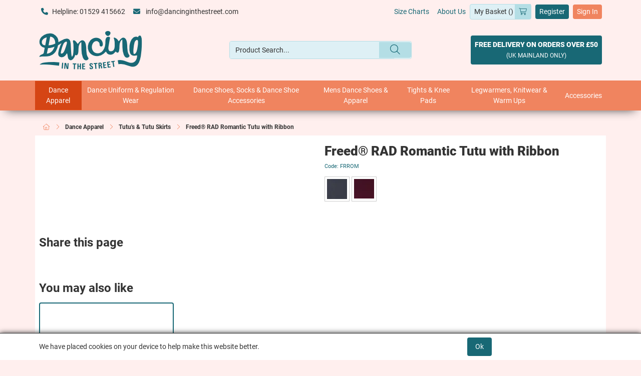

--- FILE ---
content_type: text/html; charset=utf-8
request_url: https://www.dancinginthestreet.com/Catalogue/Dancewear/Tutus-Tutu-Skirts/Freed-RAD-Romantic-Tutu-with-Ribbon-FRROM
body_size: 45159
content:
<!DOCTYPE html>



<html xmlns="http://www.w3.org/1999/xhtml" xml:lang="en-GB" lang="en-GB">

<head>
<!-- Begin '~/controls/default_template/Control/CountryRedirector/Default.ascx' -->

<!-- End '~/controls/default_template/Control/CountryRedirector/Default.ascx' -->

		
        
<!-- Begin '~/controls/default_template/Control/ProductTitle/Default.ascx' -->

<!-- End '~/controls/default_template/Control/ProductTitle/Default.ascx' -->

	

   
        
<!-- Begin '~/controls/default_template/Control/ProductMeta/Default.ascx' -->
<meta name="description" content="Freed® RAD Romantic Tutu with Ribbon " />
<meta name="keywords" content="Freed® RAD Romantic Tutu with Ribbon " />

<!-- Schema Data -->
<script type="application/ld+json">
{
  "@context": "https://schema.org/",
  "@type": "Product",
  "name": "Freed® RAD Romantic Tutu with Ribbon ",
  "image": ["https://stard-dancinginthestreet-gob2b.b-cdn.net/imagecache/b5e0d390-3420-4f47-b5e9-a9a700bb2b68/FRROM_768x937.jpg"],
  "description": "Freed® RAD Romantic Tutu with Ribbon ",
  "brand": {
    "@type": "Brand",
    "name": "Royal Academy of Dance"
  }
}
</script>
<!-- End of Schema Data --><!-- Open Graph Tags -->
<meta property="og:site_name" content="1000" />
<meta property="og:type" content="product" />
<meta property="og:url" content="https://www.dancinginthestreet.com/Catalogue/Dancewear/Tutus-Tutu-Skirts/Freed-RAD-Romantic-Tutu-with-Ribbon-FRROM" />
<meta property="og:title" content="Freed&#174; RAD Romantic Tutu with Ribbon " />
<meta property="og:description" content="Freed&#174; RAD Romantic Tutu with Ribbon " />
<meta property="og:image" content="https://stard-dancinginthestreet-gob2b.b-cdn.net/imagecache/b5e0d390-3420-4f47-b5e9-a9a700bb2b68/FRROM_768x937.jpg" />
<!-- End of Open Graph Tags -->
<!-- Twitter Tags -->
<meta name="twitter:card" content="summary_large_image" />
<meta name="twitter:title" content="Freed&#174; RAD Romantic Tutu with Ribbon " />
<meta name="twitter:description" content="Freed&#174; RAD Romantic Tutu with Ribbon " />
<meta name="twitter:image" content="https://stard-dancinginthestreet-gob2b.b-cdn.net/imagecache/b5e0d390-3420-4f47-b5e9-a9a700bb2b68/FRROM_768x937.jpg" />
<!-- End of Twitter Tags -->


<link rel="canonical" href="https://www.dancinginthestreet.com/Catalogue/Dancewear/Tutus-Tutu-Skirts/Freed-RAD-Romantic-Tutu-with-Ribbon-FRROM" />
<!-- End '~/controls/default_template/Control/ProductMeta/Default.ascx' -->

    

   
        
<!-- Begin '~/controls/default_template/Control/ProductRobots/Default.ascx' -->
<meta name="robots" content="index, follow" />
<!-- End '~/controls/default_template/Control/ProductRobots/Default.ascx' -->

    

            
<!-- Begin '~/controls/default_template/Control/GoogleAnalytics/TagManagerContainer.ascx' -->


<!-- End '~/controls/default_template/Control/GoogleAnalytics/TagManagerContainer.ascx' -->

        <link href="https://cdn.jsdelivr.net/npm/bootstrap@5.3.3/dist/css/bootstrap.min.css" rel="stylesheet" media="all" type="text/css" /><link href="https://cdn.gob2b.com/V3/ShopfrontResponsive/css/aspidistra-bootstrap-migrate.min.css?v=1.1.91" rel="stylesheet" media="all" type="text/css" />
<!-- Begin '~/templates/StarliteDirectOptimise/Site/meta.ascx' -->

<!-- Begin '~/controls/theme_templates/Octopus/Control/ThemeMeta/Meta.ascx' -->
<link href="https://cdn.gob2b.com/V3/ThirdParty/owl-carousel/2.0.0/assets/owl.carousel.min.css" rel="stylesheet" media="all" type="text/css" /> 

<link href="https://cdn.gob2b.com/V3/ThirdParty/FontAwesome/6.4.2/css/fontawesome-all.min.css" rel="stylesheet" media="all" type="text/css" /> 

<link href="https://cdn.gob2b.com/V3/ThirdParty/Formstone/1.4.20/css/formstone-styles.min.css" rel="preload" as="style" media="all" type="text/css" /> 
<link href="https://cdn.gob2b.com/V3/ThirdParty/Formstone/1.4.20/css/formstone-styles.min.css" rel="stylesheet" media="all" type="text/css" /> 

<meta http-equiv="X-UA-Compatible" content="IE=100" >
<meta name="viewport" content="width=device-width, initial-scale=1">



<!-- End '~/controls/theme_templates/Octopus/Control/ThemeMeta/Meta.ascx' -->



        
                <link href="/templates/StarliteDirectOptimise/css/dits-styles.min.css?v=5d379c21-24c4-4870-ae09-bdae88914d21" rel="stylesheet" media="all" type="text/css" /> 
            
        <link rel="icon" href="/templates/StarliteDirectOptimise/Images/DITS/Favicons/favicon.ico" type="image/x-icon" />
        <link rel="apple-touch-icon" sizes="180x180" href="/templates/StarliteDirectOptimise/Images/DITS/Favicons/apple-touch-icon.png">
        <link rel="icon" type="image/png" sizes="32x32" href="/templates/StarliteDirectOptimise/Images/DITS/Favicons/favicon-32x32.png">
        <link rel="icon" type="image/png" sizes="16x16" href="/templates/StarliteDirectOptimise/Images/DITS/Favicons/favicon-16x16.png">
        <link rel="manifest" href="/templates/StarliteDirectOptimise/Images/DITS/Favicons/site.webmanifest">
    
<!-- End '~/templates/StarliteDirectOptimise/Site/meta.ascx' -->

<!-- Begin '~/controls/default_template/Control/GeneratedFavicon/Default.ascx' -->



<!-- End '~/controls/default_template/Control/GeneratedFavicon/Default.ascx' -->

            
        <style type="text/css">

</style>
            <link href="https://cdn.gob2b.com/V3/ShopfrontResponsive/css/print.min.css?v=1.1.91" rel="stylesheet" media="print" type="text/css" />            
        <link href="https://cdn.jsdelivr.net/npm/jquery-ui@1.14.1/themes/base/all.css" rel="stylesheet" media="all" type="text/css" />
            
<!-- Begin '~/controls/default_template/Control/GoogleAnalytics/AnalyticsTracker.ascx' -->

<!-- Google Analytics -->
<script>
(function(i,s,o,g,r,a,m){i['GoogleAnalyticsObject']=r;i[r]=i[r]||function(){
(i[r].q=i[r].q||[]).push(arguments)},i[r].l=1*new Date();a=s.createElement(o),
m=s.getElementsByTagName(o)[0];a.async=1;a.src=g;m.parentNode.insertBefore(a,m)
})(window,document,'script','//www.google-analytics.com/analytics.js','ga');
ga('create', 'UA-2764172-62', 'auto');
ga('set', 'dimension1', 'Retail');
ga('send', 'pageview');
</script>
<!-- End Google Analytics -->



<!-- End '~/controls/default_template/Control/GoogleAnalytics/AnalyticsTracker.ascx' -->

        
            <script src="https://cdn.jsdelivr.net/npm/jquery@3.7.1/dist/jquery.min.js" ></script> 
        <title>
	Freed&#174; RAD Romantic Tutu with Ribbon  - Dancing in the Street
</title></head>

<body class="PageBgBackground BodyImageBackground gob2b-header-style--default gob2b-menu-type--horizontal gob2b-complex-product-thumbnail-price-display--true">


        
<!-- Begin '~/controls/default_template/Control/GoogleAnalytics/TagManagerContainerNoScript.ascx' -->


<!-- End '~/controls/default_template/Control/GoogleAnalytics/TagManagerContainerNoScript.ascx' -->

    




<form method="post" action="/catalogue/product.aspx?node_id=9dbdf95b-56bd-488c-ab3b-a9a7008b03c3" id="ctl04">
<div class="aspNetHidden">
<input type="hidden" name="__EVENTTARGET" id="__EVENTTARGET" value="" />
<input type="hidden" name="__EVENTARGUMENT" id="__EVENTARGUMENT" value="" />
<input type="hidden" name="__VIEWSTATE" id="__VIEWSTATE" value="/[base64]" />
</div>

<script type="text/javascript">
//<![CDATA[
var theForm = document.forms['ctl04'];
if (!theForm) {
    theForm = document.ctl04;
}
function __doPostBack(eventTarget, eventArgument) {
    if (!theForm.onsubmit || (theForm.onsubmit() != false)) {
        theForm.__EVENTTARGET.value = eventTarget;
        theForm.__EVENTARGUMENT.value = eventArgument;
        theForm.submit();
    }
}
//]]>
</script>


<script src="https://ajax.aspnetcdn.com/ajax/4.6/1/WebForms.js" type="text/javascript"></script>
<script type="text/javascript">
//<![CDATA[
window.WebForm_PostBackOptions||document.write('<script type="text/javascript" src="/WebResource.axd?d=ajg6b1oeEUiaCINqQ9sDGuSKYNIfjQRhY2FQj2A8w2d7YqfXHXbY9Mb42PJq2sGwTH85e8o5mbV1-BUjygwXHv4pCDbhBMfB2WetSzu7hGc1&amp;t=638901577900000000"><\/script>');//]]>
</script>



<script src="https://ajax.aspnetcdn.com/ajax/4.6/1/MicrosoftAjax.js" type="text/javascript"></script>
<script type="text/javascript">
//<![CDATA[
(window.Sys && Sys._Application && Sys.Observer)||document.write('<script type="text/javascript" src="/ScriptResource.axd?d=5B4T96SHnT2EXhqD2otQ2RcxS6Z6GYltd-e-iAZxNI9hwY3CVvtdXJwHgSRw90Pajd24wegRVEondhtokyiTzwRVYKzd5gJfW_SdFgwolb847m2O3sPsXGIev5czIGnjNDv5YOxf9gDKKT1ZfMeEmkXNB53vxCUZ2z0c2R2APQEdLEtDG87_l0cBCe5drkQ60&t=5c0e0825"><\/script>');//]]>
</script>

<script src="https://ajax.aspnetcdn.com/ajax/4.6/1/MicrosoftAjaxWebForms.js" type="text/javascript"></script>
<script type="text/javascript">
//<![CDATA[
(window.Sys && Sys.WebForms)||document.write('<script type="text/javascript" src="/ScriptResource.axd?d=nZLRmBSXTQ8YiHOGek3_uXDRFNVlgm6yZ43B86odrr9vyA0B5LwSQShftVhp0Y1tPOhpp6vxX-VlLSzglr_q2Gx38DBUEsFzoIjDLkSP7dXminqU6kYOtym3sjN0sYYmu1JoF1WFYrVrGqdFJ51AvpYIToAKuJ8_07ODzyCuKG8tE2AXkMGf_tBu4Gn-c92r0&t=5c0e0825"><\/script>');Type.registerNamespace('Aspidistra.Ecommerce.Web.ScriptServices');
Aspidistra.Ecommerce.Web.ScriptServices.SalesScriptService=function() {
Aspidistra.Ecommerce.Web.ScriptServices.SalesScriptService.initializeBase(this);
this._timeout = 0;
this._userContext = null;
this._succeeded = null;
this._failed = null;
}
Aspidistra.Ecommerce.Web.ScriptServices.SalesScriptService.prototype={
_get_path:function() {
 var p = this.get_path();
 if (p) return p;
 else return Aspidistra.Ecommerce.Web.ScriptServices.SalesScriptService._staticInstance.get_path();},
AddCustomisableToOrder:function(productId,quantity,customisationAnswer,succeededCallback, failedCallback, userContext) {
return this._invoke(this._get_path(), 'AddCustomisableToOrder',false,{productId:productId,quantity:quantity,customisationAnswer:customisationAnswer},succeededCallback,failedCallback,userContext); },
AddBundleToOrder:function(productId,quantity,listChoices,matrixChoices,customisation,succeededCallback, failedCallback, userContext) {
return this._invoke(this._get_path(), 'AddBundleToOrder',false,{productId:productId,quantity:quantity,listChoices:listChoices,matrixChoices:matrixChoices,customisation:customisation},succeededCallback,failedCallback,userContext); },
AddToOrder:function(orderItems,succeededCallback, failedCallback, userContext) {
return this._invoke(this._get_path(), 'AddToOrder',false,{orderItems:orderItems},succeededCallback,failedCallback,userContext); },
AddToOrderByStockCode:function(orderItems,succeededCallback, failedCallback, userContext) {
return this._invoke(this._get_path(), 'AddToOrderByStockCode',false,{orderItems:orderItems},succeededCallback,failedCallback,userContext); },
SetOrderItemQuantity:function(orderItemId,number,succeededCallback, failedCallback, userContext) {
return this._invoke(this._get_path(), 'SetOrderItemQuantity',false,{orderItemId:orderItemId,number:number},succeededCallback,failedCallback,userContext); },
ChangeOrderItemQuantity:function(orderItemId,adjustment,succeededCallback, failedCallback, userContext) {
return this._invoke(this._get_path(), 'ChangeOrderItemQuantity',false,{orderItemId:orderItemId,adjustment:adjustment},succeededCallback,failedCallback,userContext); },
OverrideOrderItemPrice:function(details,succeededCallback, failedCallback, userContext) {
return this._invoke(this._get_path(), 'OverrideOrderItemPrice',false,{details:details},succeededCallback,failedCallback,userContext); },
DeleteOrderItem:function(orderItemId,succeededCallback, failedCallback, userContext) {
return this._invoke(this._get_path(), 'DeleteOrderItem',false,{orderItemId:orderItemId},succeededCallback,failedCallback,userContext); },
DeleteAllOrderItems:function(succeededCallback, failedCallback, userContext) {
return this._invoke(this._get_path(), 'DeleteAllOrderItems',false,{},succeededCallback,failedCallback,userContext); },
GetCurrentOrder:function(succeededCallback, failedCallback, userContext) {
return this._invoke(this._get_path(), 'GetCurrentOrder',false,{},succeededCallback,failedCallback,userContext); },
GetAgentAccounts:function(succeededCallback, failedCallback, userContext) {
return this._invoke(this._get_path(), 'GetAgentAccounts',false,{},succeededCallback,failedCallback,userContext); },
SetAgentAccount:function(accountEncrypted,succeededCallback, failedCallback, userContext) {
return this._invoke(this._get_path(), 'SetAgentAccount',false,{accountEncrypted:accountEncrypted},succeededCallback,failedCallback,userContext); },
GetSessionInfo:function(succeededCallback, failedCallback, userContext) {
return this._invoke(this._get_path(), 'GetSessionInfo',false,{},succeededCallback,failedCallback,userContext); },
AppLogin:function(details,succeededCallback, failedCallback, userContext) {
return this._invoke(this._get_path(), 'AppLogin',false,{details:details},succeededCallback,failedCallback,userContext); },
GetAppGlobalResources:function(succeededCallback, failedCallback, userContext) {
return this._invoke(this._get_path(), 'GetAppGlobalResources',false,{},succeededCallback,failedCallback,userContext); },
PutAppDiagnostic:function(diagnostic,succeededCallback, failedCallback, userContext) {
return this._invoke(this._get_path(), 'PutAppDiagnostic',false,{diagnostic:diagnostic},succeededCallback,failedCallback,userContext); },
GetAppCheckoutToken:function(encryptedOrderId,succeededCallback, failedCallback, userContext) {
return this._invoke(this._get_path(), 'GetAppCheckoutToken',false,{encryptedOrderId:encryptedOrderId},succeededCallback,failedCallback,userContext); }}
Aspidistra.Ecommerce.Web.ScriptServices.SalesScriptService.registerClass('Aspidistra.Ecommerce.Web.ScriptServices.SalesScriptService',Sys.Net.WebServiceProxy);
Aspidistra.Ecommerce.Web.ScriptServices.SalesScriptService._staticInstance = new Aspidistra.Ecommerce.Web.ScriptServices.SalesScriptService();
Aspidistra.Ecommerce.Web.ScriptServices.SalesScriptService.set_path = function(value) { Aspidistra.Ecommerce.Web.ScriptServices.SalesScriptService._staticInstance.set_path(value); }
Aspidistra.Ecommerce.Web.ScriptServices.SalesScriptService.get_path = function() { return Aspidistra.Ecommerce.Web.ScriptServices.SalesScriptService._staticInstance.get_path(); }
Aspidistra.Ecommerce.Web.ScriptServices.SalesScriptService.set_timeout = function(value) { Aspidistra.Ecommerce.Web.ScriptServices.SalesScriptService._staticInstance.set_timeout(value); }
Aspidistra.Ecommerce.Web.ScriptServices.SalesScriptService.get_timeout = function() { return Aspidistra.Ecommerce.Web.ScriptServices.SalesScriptService._staticInstance.get_timeout(); }
Aspidistra.Ecommerce.Web.ScriptServices.SalesScriptService.set_defaultUserContext = function(value) { Aspidistra.Ecommerce.Web.ScriptServices.SalesScriptService._staticInstance.set_defaultUserContext(value); }
Aspidistra.Ecommerce.Web.ScriptServices.SalesScriptService.get_defaultUserContext = function() { return Aspidistra.Ecommerce.Web.ScriptServices.SalesScriptService._staticInstance.get_defaultUserContext(); }
Aspidistra.Ecommerce.Web.ScriptServices.SalesScriptService.set_defaultSucceededCallback = function(value) { Aspidistra.Ecommerce.Web.ScriptServices.SalesScriptService._staticInstance.set_defaultSucceededCallback(value); }
Aspidistra.Ecommerce.Web.ScriptServices.SalesScriptService.get_defaultSucceededCallback = function() { return Aspidistra.Ecommerce.Web.ScriptServices.SalesScriptService._staticInstance.get_defaultSucceededCallback(); }
Aspidistra.Ecommerce.Web.ScriptServices.SalesScriptService.set_defaultFailedCallback = function(value) { Aspidistra.Ecommerce.Web.ScriptServices.SalesScriptService._staticInstance.set_defaultFailedCallback(value); }
Aspidistra.Ecommerce.Web.ScriptServices.SalesScriptService.get_defaultFailedCallback = function() { return Aspidistra.Ecommerce.Web.ScriptServices.SalesScriptService._staticInstance.get_defaultFailedCallback(); }
Aspidistra.Ecommerce.Web.ScriptServices.SalesScriptService.set_enableJsonp = function(value) { Aspidistra.Ecommerce.Web.ScriptServices.SalesScriptService._staticInstance.set_enableJsonp(value); }
Aspidistra.Ecommerce.Web.ScriptServices.SalesScriptService.get_enableJsonp = function() { return Aspidistra.Ecommerce.Web.ScriptServices.SalesScriptService._staticInstance.get_enableJsonp(); }
Aspidistra.Ecommerce.Web.ScriptServices.SalesScriptService.set_jsonpCallbackParameter = function(value) { Aspidistra.Ecommerce.Web.ScriptServices.SalesScriptService._staticInstance.set_jsonpCallbackParameter(value); }
Aspidistra.Ecommerce.Web.ScriptServices.SalesScriptService.get_jsonpCallbackParameter = function() { return Aspidistra.Ecommerce.Web.ScriptServices.SalesScriptService._staticInstance.get_jsonpCallbackParameter(); }
Aspidistra.Ecommerce.Web.ScriptServices.SalesScriptService.set_path("/ScriptServices/SalesScriptService.asmx");
Aspidistra.Ecommerce.Web.ScriptServices.SalesScriptService.AddCustomisableToOrder= function(productId,quantity,customisationAnswer,onSuccess,onFailed,userContext) {Aspidistra.Ecommerce.Web.ScriptServices.SalesScriptService._staticInstance.AddCustomisableToOrder(productId,quantity,customisationAnswer,onSuccess,onFailed,userContext); }
Aspidistra.Ecommerce.Web.ScriptServices.SalesScriptService.AddBundleToOrder= function(productId,quantity,listChoices,matrixChoices,customisation,onSuccess,onFailed,userContext) {Aspidistra.Ecommerce.Web.ScriptServices.SalesScriptService._staticInstance.AddBundleToOrder(productId,quantity,listChoices,matrixChoices,customisation,onSuccess,onFailed,userContext); }
Aspidistra.Ecommerce.Web.ScriptServices.SalesScriptService.AddToOrder= function(orderItems,onSuccess,onFailed,userContext) {Aspidistra.Ecommerce.Web.ScriptServices.SalesScriptService._staticInstance.AddToOrder(orderItems,onSuccess,onFailed,userContext); }
Aspidistra.Ecommerce.Web.ScriptServices.SalesScriptService.AddToOrderByStockCode= function(orderItems,onSuccess,onFailed,userContext) {Aspidistra.Ecommerce.Web.ScriptServices.SalesScriptService._staticInstance.AddToOrderByStockCode(orderItems,onSuccess,onFailed,userContext); }
Aspidistra.Ecommerce.Web.ScriptServices.SalesScriptService.SetOrderItemQuantity= function(orderItemId,number,onSuccess,onFailed,userContext) {Aspidistra.Ecommerce.Web.ScriptServices.SalesScriptService._staticInstance.SetOrderItemQuantity(orderItemId,number,onSuccess,onFailed,userContext); }
Aspidistra.Ecommerce.Web.ScriptServices.SalesScriptService.ChangeOrderItemQuantity= function(orderItemId,adjustment,onSuccess,onFailed,userContext) {Aspidistra.Ecommerce.Web.ScriptServices.SalesScriptService._staticInstance.ChangeOrderItemQuantity(orderItemId,adjustment,onSuccess,onFailed,userContext); }
Aspidistra.Ecommerce.Web.ScriptServices.SalesScriptService.OverrideOrderItemPrice= function(details,onSuccess,onFailed,userContext) {Aspidistra.Ecommerce.Web.ScriptServices.SalesScriptService._staticInstance.OverrideOrderItemPrice(details,onSuccess,onFailed,userContext); }
Aspidistra.Ecommerce.Web.ScriptServices.SalesScriptService.DeleteOrderItem= function(orderItemId,onSuccess,onFailed,userContext) {Aspidistra.Ecommerce.Web.ScriptServices.SalesScriptService._staticInstance.DeleteOrderItem(orderItemId,onSuccess,onFailed,userContext); }
Aspidistra.Ecommerce.Web.ScriptServices.SalesScriptService.DeleteAllOrderItems= function(onSuccess,onFailed,userContext) {Aspidistra.Ecommerce.Web.ScriptServices.SalesScriptService._staticInstance.DeleteAllOrderItems(onSuccess,onFailed,userContext); }
Aspidistra.Ecommerce.Web.ScriptServices.SalesScriptService.GetCurrentOrder= function(onSuccess,onFailed,userContext) {Aspidistra.Ecommerce.Web.ScriptServices.SalesScriptService._staticInstance.GetCurrentOrder(onSuccess,onFailed,userContext); }
Aspidistra.Ecommerce.Web.ScriptServices.SalesScriptService.GetAgentAccounts= function(onSuccess,onFailed,userContext) {Aspidistra.Ecommerce.Web.ScriptServices.SalesScriptService._staticInstance.GetAgentAccounts(onSuccess,onFailed,userContext); }
Aspidistra.Ecommerce.Web.ScriptServices.SalesScriptService.SetAgentAccount= function(accountEncrypted,onSuccess,onFailed,userContext) {Aspidistra.Ecommerce.Web.ScriptServices.SalesScriptService._staticInstance.SetAgentAccount(accountEncrypted,onSuccess,onFailed,userContext); }
Aspidistra.Ecommerce.Web.ScriptServices.SalesScriptService.GetSessionInfo= function(onSuccess,onFailed,userContext) {Aspidistra.Ecommerce.Web.ScriptServices.SalesScriptService._staticInstance.GetSessionInfo(onSuccess,onFailed,userContext); }
Aspidistra.Ecommerce.Web.ScriptServices.SalesScriptService.AppLogin= function(details,onSuccess,onFailed,userContext) {Aspidistra.Ecommerce.Web.ScriptServices.SalesScriptService._staticInstance.AppLogin(details,onSuccess,onFailed,userContext); }
Aspidistra.Ecommerce.Web.ScriptServices.SalesScriptService.GetAppGlobalResources= function(onSuccess,onFailed,userContext) {Aspidistra.Ecommerce.Web.ScriptServices.SalesScriptService._staticInstance.GetAppGlobalResources(onSuccess,onFailed,userContext); }
Aspidistra.Ecommerce.Web.ScriptServices.SalesScriptService.PutAppDiagnostic= function(diagnostic,onSuccess,onFailed,userContext) {Aspidistra.Ecommerce.Web.ScriptServices.SalesScriptService._staticInstance.PutAppDiagnostic(diagnostic,onSuccess,onFailed,userContext); }
Aspidistra.Ecommerce.Web.ScriptServices.SalesScriptService.GetAppCheckoutToken= function(encryptedOrderId,onSuccess,onFailed,userContext) {Aspidistra.Ecommerce.Web.ScriptServices.SalesScriptService._staticInstance.GetAppCheckoutToken(encryptedOrderId,onSuccess,onFailed,userContext); }
var gtc = Sys.Net.WebServiceProxy._generateTypedConstructor;
if (typeof(Aspidistra.Ecommerce.Web.ScriptServices.ListChoice) === 'undefined') {
Aspidistra.Ecommerce.Web.ScriptServices.ListChoice=gtc("Aspidistra.Ecommerce.Web.ScriptServices.ListChoice");
Aspidistra.Ecommerce.Web.ScriptServices.ListChoice.registerClass('Aspidistra.Ecommerce.Web.ScriptServices.ListChoice');
}
if (typeof(Aspidistra.Ecommerce.Web.ScriptServices.MatrixChoice) === 'undefined') {
Aspidistra.Ecommerce.Web.ScriptServices.MatrixChoice=gtc("Aspidistra.Ecommerce.Web.ScriptServices.MatrixChoice");
Aspidistra.Ecommerce.Web.ScriptServices.MatrixChoice.registerClass('Aspidistra.Ecommerce.Web.ScriptServices.MatrixChoice');
}
Type.registerNamespace('Aspidistra.Ecommerce.Web.ScriptServices.TransferObjects');
if (typeof(Aspidistra.Ecommerce.Web.ScriptServices.TransferObjects.OrderResultDTO) === 'undefined') {
Aspidistra.Ecommerce.Web.ScriptServices.TransferObjects.OrderResultDTO=gtc("Aspidistra.Ecommerce.Web.ScriptServices.TransferObjects.OrderResultDTO");
Aspidistra.Ecommerce.Web.ScriptServices.TransferObjects.OrderResultDTO.registerClass('Aspidistra.Ecommerce.Web.ScriptServices.TransferObjects.OrderResultDTO');
}
if (typeof(Aspidistra.Ecommerce.Web.ScriptServices.AjaxOrderItem) === 'undefined') {
Aspidistra.Ecommerce.Web.ScriptServices.AjaxOrderItem=gtc("Aspidistra.Ecommerce.Web.ScriptServices.AjaxOrderItem");
Aspidistra.Ecommerce.Web.ScriptServices.AjaxOrderItem.registerClass('Aspidistra.Ecommerce.Web.ScriptServices.AjaxOrderItem');
}
if (typeof(Aspidistra.Ecommerce.Web.ScriptServices.AjaxStockCodeItem) === 'undefined') {
Aspidistra.Ecommerce.Web.ScriptServices.AjaxStockCodeItem=gtc("Aspidistra.Ecommerce.Web.ScriptServices.AjaxStockCodeItem");
Aspidistra.Ecommerce.Web.ScriptServices.AjaxStockCodeItem.registerClass('Aspidistra.Ecommerce.Web.ScriptServices.AjaxStockCodeItem');
}
if (typeof(Aspidistra.Ecommerce.Web.ScriptServices.TransferObjects.OverridePriceDTO) === 'undefined') {
Aspidistra.Ecommerce.Web.ScriptServices.TransferObjects.OverridePriceDTO=gtc("Aspidistra.Ecommerce.Web.ScriptServices.TransferObjects.OverridePriceDTO");
Aspidistra.Ecommerce.Web.ScriptServices.TransferObjects.OverridePriceDTO.registerClass('Aspidistra.Ecommerce.Web.ScriptServices.TransferObjects.OverridePriceDTO');
}
if (typeof(Aspidistra.Ecommerce.Web.ScriptServices.TransferObjects.AccountSummaryDTO) === 'undefined') {
Aspidistra.Ecommerce.Web.ScriptServices.TransferObjects.AccountSummaryDTO=gtc("Aspidistra.Ecommerce.Web.ScriptServices.TransferObjects.AccountSummaryDTO");
Aspidistra.Ecommerce.Web.ScriptServices.TransferObjects.AccountSummaryDTO.registerClass('Aspidistra.Ecommerce.Web.ScriptServices.TransferObjects.AccountSummaryDTO');
}
if (typeof(Aspidistra.Ecommerce.Web.ScriptServices.TransferObjects.SessionInfoDTO) === 'undefined') {
Aspidistra.Ecommerce.Web.ScriptServices.TransferObjects.SessionInfoDTO=gtc("Aspidistra.Ecommerce.Web.ScriptServices.TransferObjects.SessionInfoDTO");
Aspidistra.Ecommerce.Web.ScriptServices.TransferObjects.SessionInfoDTO.registerClass('Aspidistra.Ecommerce.Web.ScriptServices.TransferObjects.SessionInfoDTO');
}
if (typeof(Aspidistra.Ecommerce.Web.ScriptServices.TransferObjects.LoginRequestDTO) === 'undefined') {
Aspidistra.Ecommerce.Web.ScriptServices.TransferObjects.LoginRequestDTO=gtc("Aspidistra.Ecommerce.Web.ScriptServices.TransferObjects.LoginRequestDTO");
Aspidistra.Ecommerce.Web.ScriptServices.TransferObjects.LoginRequestDTO.registerClass('Aspidistra.Ecommerce.Web.ScriptServices.TransferObjects.LoginRequestDTO');
}
if (typeof(Aspidistra.Ecommerce.Web.ScriptServices.TransferObjects.AppGlobalResourcesDTO) === 'undefined') {
Aspidistra.Ecommerce.Web.ScriptServices.TransferObjects.AppGlobalResourcesDTO=gtc("Aspidistra.Ecommerce.Web.ScriptServices.TransferObjects.AppGlobalResourcesDTO");
Aspidistra.Ecommerce.Web.ScriptServices.TransferObjects.AppGlobalResourcesDTO.registerClass('Aspidistra.Ecommerce.Web.ScriptServices.TransferObjects.AppGlobalResourcesDTO');
}
if (typeof(Aspidistra.Ecommerce.Web.ScriptServices.TransferObjects.AppDiagnosticDTO) === 'undefined') {
Aspidistra.Ecommerce.Web.ScriptServices.TransferObjects.AppDiagnosticDTO=gtc("Aspidistra.Ecommerce.Web.ScriptServices.TransferObjects.AppDiagnosticDTO");
Aspidistra.Ecommerce.Web.ScriptServices.TransferObjects.AppDiagnosticDTO.registerClass('Aspidistra.Ecommerce.Web.ScriptServices.TransferObjects.AppDiagnosticDTO');
}
Type.registerNamespace('Aspidistra.Ecommerce.Web.ScriptServices');
Aspidistra.Ecommerce.Web.ScriptServices.ProductScriptService=function() {
Aspidistra.Ecommerce.Web.ScriptServices.ProductScriptService.initializeBase(this);
this._timeout = 0;
this._userContext = null;
this._succeeded = null;
this._failed = null;
}
Aspidistra.Ecommerce.Web.ScriptServices.ProductScriptService.prototype={
_get_path:function() {
 var p = this.get_path();
 if (p) return p;
 else return Aspidistra.Ecommerce.Web.ScriptServices.ProductScriptService._staticInstance.get_path();},
AddControlValueToSession:function(Key,Value,succeededCallback, failedCallback, userContext) {
return this._invoke(this._get_path(), 'AddControlValueToSession',false,{Key:Key,Value:Value},succeededCallback,failedCallback,userContext); },
SessionKeyExists:function(Key,succeededCallback, failedCallback, userContext) {
return this._invoke(this._get_path(), 'SessionKeyExists',false,{Key:Key},succeededCallback,failedCallback,userContext); },
GetSessionValue:function(Key,succeededCallback, failedCallback, userContext) {
return this._invoke(this._get_path(), 'GetSessionValue',false,{Key:Key},succeededCallback,failedCallback,userContext); },
SetSessionValue:function(Key,Value,succeededCallback, failedCallback, userContext) {
return this._invoke(this._get_path(), 'SetSessionValue',false,{Key:Key,Value:Value},succeededCallback,failedCallback,userContext); },
GetProductFilterPriceSliderMaxKey:function(succeededCallback, failedCallback, userContext) {
return this._invoke(this._get_path(), 'GetProductFilterPriceSliderMaxKey',false,{},succeededCallback,failedCallback,userContext); },
GetProductFilterPriceSliderMinKey:function(succeededCallback, failedCallback, userContext) {
return this._invoke(this._get_path(), 'GetProductFilterPriceSliderMinKey',false,{},succeededCallback,failedCallback,userContext); },
GetProductFilterPriceSliderStepKey:function(succeededCallback, failedCallback, userContext) {
return this._invoke(this._get_path(), 'GetProductFilterPriceSliderStepKey',false,{},succeededCallback,failedCallback,userContext); },
GetProductFilterPriceOnNetKey:function(succeededCallback, failedCallback, userContext) {
return this._invoke(this._get_path(), 'GetProductFilterPriceOnNetKey',false,{},succeededCallback,failedCallback,userContext); },
GetProductFilterPriceMin:function(succeededCallback, failedCallback, userContext) {
return this._invoke(this._get_path(), 'GetProductFilterPriceMin',false,{},succeededCallback,failedCallback,userContext); },
GetProductFilterPriceMax:function(succeededCallback, failedCallback, userContext) {
return this._invoke(this._get_path(), 'GetProductFilterPriceMax',false,{},succeededCallback,failedCallback,userContext); },
GetProductFilterPriceStep:function(succeededCallback, failedCallback, userContext) {
return this._invoke(this._get_path(), 'GetProductFilterPriceStep',false,{},succeededCallback,failedCallback,userContext); },
GetProductFilterOnNetState:function(succeededCallback, failedCallback, userContext) {
return this._invoke(this._get_path(), 'GetProductFilterOnNetState',false,{},succeededCallback,failedCallback,userContext); },
SetProductFilterOnNetState:function(state,succeededCallback, failedCallback, userContext) {
return this._invoke(this._get_path(), 'SetProductFilterOnNetState',false,{state:state},succeededCallback,failedCallback,userContext); },
AddItemToWishlist:function(request,productId,succeededCallback, failedCallback, userContext) {
return this._invoke(this._get_path(), 'AddItemToWishlist',false,{request:request,productId:productId},succeededCallback,failedCallback,userContext); },
RemoveItemFromWishlist:function(request,productId,succeededCallback, failedCallback, userContext) {
return this._invoke(this._get_path(), 'RemoveItemFromWishlist',false,{request:request,productId:productId},succeededCallback,failedCallback,userContext); },
GetFastPageInfo:function(request,succeededCallback, failedCallback, userContext) {
return this._invoke(this._get_path(), 'GetFastPageInfo',false,{request:request},succeededCallback,failedCallback,userContext); },
GetFASTJson:function(request,succeededCallback, failedCallback, userContext) {
return this._invoke(this._get_path(), 'GetFASTJson',false,{request:request},succeededCallback,failedCallback,userContext); },
DetermineBundlePrice:function(request,choices,succeededCallback, failedCallback, userContext) {
return this._invoke(this._get_path(), 'DetermineBundlePrice',false,{request:request,choices:choices},succeededCallback,failedCallback,userContext); },
GetFeatureValuesByNodes:function(request,succeededCallback, failedCallback, userContext) {
return this._invoke(this._get_path(), 'GetFeatureValuesByNodes',false,{request:request},succeededCallback,failedCallback,userContext); },
GetSkusByMatrixProduct:function(productID,image,succeededCallback, failedCallback, userContext) {
return this._invoke(this._get_path(), 'GetSkusByMatrixProduct',false,{productID:productID,image:image},succeededCallback,failedCallback,userContext); },
GetElementsByBundleProduct:function(productID,image,succeededCallback, failedCallback, userContext) {
return this._invoke(this._get_path(), 'GetElementsByBundleProduct',false,{productID:productID,image:image},succeededCallback,failedCallback,userContext); },
GetFastText:function(request,succeededCallback, failedCallback, userContext) {
return this._invoke(this._get_path(), 'GetFastText',false,{request:request},succeededCallback,failedCallback,userContext); },
GetFastImages:function(request,succeededCallback, failedCallback, userContext) {
return this._invoke(this._get_path(), 'GetFastImages',false,{request:request},succeededCallback,failedCallback,userContext); },
GetNodeImages:function(request,succeededCallback, failedCallback, userContext) {
return this._invoke(this._get_path(), 'GetNodeImages',false,{request:request},succeededCallback,failedCallback,userContext); },
IsFinanceAvailableForProducts:function(request,succeededCallback, failedCallback, userContext) {
return this._invoke(this._get_path(), 'IsFinanceAvailableForProducts',false,{request:request},succeededCallback,failedCallback,userContext); },
GetValidationErrorMessage:function(succeededCallback, failedCallback, userContext) {
return this._invoke(this._get_path(), 'GetValidationErrorMessage',false,{},succeededCallback,failedCallback,userContext); }}
Aspidistra.Ecommerce.Web.ScriptServices.ProductScriptService.registerClass('Aspidistra.Ecommerce.Web.ScriptServices.ProductScriptService',Sys.Net.WebServiceProxy);
Aspidistra.Ecommerce.Web.ScriptServices.ProductScriptService._staticInstance = new Aspidistra.Ecommerce.Web.ScriptServices.ProductScriptService();
Aspidistra.Ecommerce.Web.ScriptServices.ProductScriptService.set_path = function(value) { Aspidistra.Ecommerce.Web.ScriptServices.ProductScriptService._staticInstance.set_path(value); }
Aspidistra.Ecommerce.Web.ScriptServices.ProductScriptService.get_path = function() { return Aspidistra.Ecommerce.Web.ScriptServices.ProductScriptService._staticInstance.get_path(); }
Aspidistra.Ecommerce.Web.ScriptServices.ProductScriptService.set_timeout = function(value) { Aspidistra.Ecommerce.Web.ScriptServices.ProductScriptService._staticInstance.set_timeout(value); }
Aspidistra.Ecommerce.Web.ScriptServices.ProductScriptService.get_timeout = function() { return Aspidistra.Ecommerce.Web.ScriptServices.ProductScriptService._staticInstance.get_timeout(); }
Aspidistra.Ecommerce.Web.ScriptServices.ProductScriptService.set_defaultUserContext = function(value) { Aspidistra.Ecommerce.Web.ScriptServices.ProductScriptService._staticInstance.set_defaultUserContext(value); }
Aspidistra.Ecommerce.Web.ScriptServices.ProductScriptService.get_defaultUserContext = function() { return Aspidistra.Ecommerce.Web.ScriptServices.ProductScriptService._staticInstance.get_defaultUserContext(); }
Aspidistra.Ecommerce.Web.ScriptServices.ProductScriptService.set_defaultSucceededCallback = function(value) { Aspidistra.Ecommerce.Web.ScriptServices.ProductScriptService._staticInstance.set_defaultSucceededCallback(value); }
Aspidistra.Ecommerce.Web.ScriptServices.ProductScriptService.get_defaultSucceededCallback = function() { return Aspidistra.Ecommerce.Web.ScriptServices.ProductScriptService._staticInstance.get_defaultSucceededCallback(); }
Aspidistra.Ecommerce.Web.ScriptServices.ProductScriptService.set_defaultFailedCallback = function(value) { Aspidistra.Ecommerce.Web.ScriptServices.ProductScriptService._staticInstance.set_defaultFailedCallback(value); }
Aspidistra.Ecommerce.Web.ScriptServices.ProductScriptService.get_defaultFailedCallback = function() { return Aspidistra.Ecommerce.Web.ScriptServices.ProductScriptService._staticInstance.get_defaultFailedCallback(); }
Aspidistra.Ecommerce.Web.ScriptServices.ProductScriptService.set_enableJsonp = function(value) { Aspidistra.Ecommerce.Web.ScriptServices.ProductScriptService._staticInstance.set_enableJsonp(value); }
Aspidistra.Ecommerce.Web.ScriptServices.ProductScriptService.get_enableJsonp = function() { return Aspidistra.Ecommerce.Web.ScriptServices.ProductScriptService._staticInstance.get_enableJsonp(); }
Aspidistra.Ecommerce.Web.ScriptServices.ProductScriptService.set_jsonpCallbackParameter = function(value) { Aspidistra.Ecommerce.Web.ScriptServices.ProductScriptService._staticInstance.set_jsonpCallbackParameter(value); }
Aspidistra.Ecommerce.Web.ScriptServices.ProductScriptService.get_jsonpCallbackParameter = function() { return Aspidistra.Ecommerce.Web.ScriptServices.ProductScriptService._staticInstance.get_jsonpCallbackParameter(); }
Aspidistra.Ecommerce.Web.ScriptServices.ProductScriptService.set_path("/ScriptServices/ProductScriptService.asmx");
Aspidistra.Ecommerce.Web.ScriptServices.ProductScriptService.AddControlValueToSession= function(Key,Value,onSuccess,onFailed,userContext) {Aspidistra.Ecommerce.Web.ScriptServices.ProductScriptService._staticInstance.AddControlValueToSession(Key,Value,onSuccess,onFailed,userContext); }
Aspidistra.Ecommerce.Web.ScriptServices.ProductScriptService.SessionKeyExists= function(Key,onSuccess,onFailed,userContext) {Aspidistra.Ecommerce.Web.ScriptServices.ProductScriptService._staticInstance.SessionKeyExists(Key,onSuccess,onFailed,userContext); }
Aspidistra.Ecommerce.Web.ScriptServices.ProductScriptService.GetSessionValue= function(Key,onSuccess,onFailed,userContext) {Aspidistra.Ecommerce.Web.ScriptServices.ProductScriptService._staticInstance.GetSessionValue(Key,onSuccess,onFailed,userContext); }
Aspidistra.Ecommerce.Web.ScriptServices.ProductScriptService.SetSessionValue= function(Key,Value,onSuccess,onFailed,userContext) {Aspidistra.Ecommerce.Web.ScriptServices.ProductScriptService._staticInstance.SetSessionValue(Key,Value,onSuccess,onFailed,userContext); }
Aspidistra.Ecommerce.Web.ScriptServices.ProductScriptService.GetProductFilterPriceSliderMaxKey= function(onSuccess,onFailed,userContext) {Aspidistra.Ecommerce.Web.ScriptServices.ProductScriptService._staticInstance.GetProductFilterPriceSliderMaxKey(onSuccess,onFailed,userContext); }
Aspidistra.Ecommerce.Web.ScriptServices.ProductScriptService.GetProductFilterPriceSliderMinKey= function(onSuccess,onFailed,userContext) {Aspidistra.Ecommerce.Web.ScriptServices.ProductScriptService._staticInstance.GetProductFilterPriceSliderMinKey(onSuccess,onFailed,userContext); }
Aspidistra.Ecommerce.Web.ScriptServices.ProductScriptService.GetProductFilterPriceSliderStepKey= function(onSuccess,onFailed,userContext) {Aspidistra.Ecommerce.Web.ScriptServices.ProductScriptService._staticInstance.GetProductFilterPriceSliderStepKey(onSuccess,onFailed,userContext); }
Aspidistra.Ecommerce.Web.ScriptServices.ProductScriptService.GetProductFilterPriceOnNetKey= function(onSuccess,onFailed,userContext) {Aspidistra.Ecommerce.Web.ScriptServices.ProductScriptService._staticInstance.GetProductFilterPriceOnNetKey(onSuccess,onFailed,userContext); }
Aspidistra.Ecommerce.Web.ScriptServices.ProductScriptService.GetProductFilterPriceMin= function(onSuccess,onFailed,userContext) {Aspidistra.Ecommerce.Web.ScriptServices.ProductScriptService._staticInstance.GetProductFilterPriceMin(onSuccess,onFailed,userContext); }
Aspidistra.Ecommerce.Web.ScriptServices.ProductScriptService.GetProductFilterPriceMax= function(onSuccess,onFailed,userContext) {Aspidistra.Ecommerce.Web.ScriptServices.ProductScriptService._staticInstance.GetProductFilterPriceMax(onSuccess,onFailed,userContext); }
Aspidistra.Ecommerce.Web.ScriptServices.ProductScriptService.GetProductFilterPriceStep= function(onSuccess,onFailed,userContext) {Aspidistra.Ecommerce.Web.ScriptServices.ProductScriptService._staticInstance.GetProductFilterPriceStep(onSuccess,onFailed,userContext); }
Aspidistra.Ecommerce.Web.ScriptServices.ProductScriptService.GetProductFilterOnNetState= function(onSuccess,onFailed,userContext) {Aspidistra.Ecommerce.Web.ScriptServices.ProductScriptService._staticInstance.GetProductFilterOnNetState(onSuccess,onFailed,userContext); }
Aspidistra.Ecommerce.Web.ScriptServices.ProductScriptService.SetProductFilterOnNetState= function(state,onSuccess,onFailed,userContext) {Aspidistra.Ecommerce.Web.ScriptServices.ProductScriptService._staticInstance.SetProductFilterOnNetState(state,onSuccess,onFailed,userContext); }
Aspidistra.Ecommerce.Web.ScriptServices.ProductScriptService.AddItemToWishlist= function(request,productId,onSuccess,onFailed,userContext) {Aspidistra.Ecommerce.Web.ScriptServices.ProductScriptService._staticInstance.AddItemToWishlist(request,productId,onSuccess,onFailed,userContext); }
Aspidistra.Ecommerce.Web.ScriptServices.ProductScriptService.RemoveItemFromWishlist= function(request,productId,onSuccess,onFailed,userContext) {Aspidistra.Ecommerce.Web.ScriptServices.ProductScriptService._staticInstance.RemoveItemFromWishlist(request,productId,onSuccess,onFailed,userContext); }
Aspidistra.Ecommerce.Web.ScriptServices.ProductScriptService.GetFastPageInfo= function(request,onSuccess,onFailed,userContext) {Aspidistra.Ecommerce.Web.ScriptServices.ProductScriptService._staticInstance.GetFastPageInfo(request,onSuccess,onFailed,userContext); }
Aspidistra.Ecommerce.Web.ScriptServices.ProductScriptService.GetFASTJson= function(request,onSuccess,onFailed,userContext) {Aspidistra.Ecommerce.Web.ScriptServices.ProductScriptService._staticInstance.GetFASTJson(request,onSuccess,onFailed,userContext); }
Aspidistra.Ecommerce.Web.ScriptServices.ProductScriptService.DetermineBundlePrice= function(request,choices,onSuccess,onFailed,userContext) {Aspidistra.Ecommerce.Web.ScriptServices.ProductScriptService._staticInstance.DetermineBundlePrice(request,choices,onSuccess,onFailed,userContext); }
Aspidistra.Ecommerce.Web.ScriptServices.ProductScriptService.GetFeatureValuesByNodes= function(request,onSuccess,onFailed,userContext) {Aspidistra.Ecommerce.Web.ScriptServices.ProductScriptService._staticInstance.GetFeatureValuesByNodes(request,onSuccess,onFailed,userContext); }
Aspidistra.Ecommerce.Web.ScriptServices.ProductScriptService.GetSkusByMatrixProduct= function(productID,image,onSuccess,onFailed,userContext) {Aspidistra.Ecommerce.Web.ScriptServices.ProductScriptService._staticInstance.GetSkusByMatrixProduct(productID,image,onSuccess,onFailed,userContext); }
Aspidistra.Ecommerce.Web.ScriptServices.ProductScriptService.GetElementsByBundleProduct= function(productID,image,onSuccess,onFailed,userContext) {Aspidistra.Ecommerce.Web.ScriptServices.ProductScriptService._staticInstance.GetElementsByBundleProduct(productID,image,onSuccess,onFailed,userContext); }
Aspidistra.Ecommerce.Web.ScriptServices.ProductScriptService.GetFastText= function(request,onSuccess,onFailed,userContext) {Aspidistra.Ecommerce.Web.ScriptServices.ProductScriptService._staticInstance.GetFastText(request,onSuccess,onFailed,userContext); }
Aspidistra.Ecommerce.Web.ScriptServices.ProductScriptService.GetFastImages= function(request,onSuccess,onFailed,userContext) {Aspidistra.Ecommerce.Web.ScriptServices.ProductScriptService._staticInstance.GetFastImages(request,onSuccess,onFailed,userContext); }
Aspidistra.Ecommerce.Web.ScriptServices.ProductScriptService.GetNodeImages= function(request,onSuccess,onFailed,userContext) {Aspidistra.Ecommerce.Web.ScriptServices.ProductScriptService._staticInstance.GetNodeImages(request,onSuccess,onFailed,userContext); }
Aspidistra.Ecommerce.Web.ScriptServices.ProductScriptService.IsFinanceAvailableForProducts= function(request,onSuccess,onFailed,userContext) {Aspidistra.Ecommerce.Web.ScriptServices.ProductScriptService._staticInstance.IsFinanceAvailableForProducts(request,onSuccess,onFailed,userContext); }
Aspidistra.Ecommerce.Web.ScriptServices.ProductScriptService.GetValidationErrorMessage= function(onSuccess,onFailed,userContext) {Aspidistra.Ecommerce.Web.ScriptServices.ProductScriptService._staticInstance.GetValidationErrorMessage(onSuccess,onFailed,userContext); }
var gtc = Sys.Net.WebServiceProxy._generateTypedConstructor;
Type.registerNamespace('Aspidistra.Ecommerce.Web.ScriptServices.TransferObjects');
if (typeof(Aspidistra.Ecommerce.Web.ScriptServices.TransferObjects.PageInfoRequestDTO) === 'undefined') {
Aspidistra.Ecommerce.Web.ScriptServices.TransferObjects.PageInfoRequestDTO=gtc("Aspidistra.Ecommerce.Web.ScriptServices.TransferObjects.PageInfoRequestDTO");
Aspidistra.Ecommerce.Web.ScriptServices.TransferObjects.PageInfoRequestDTO.registerClass('Aspidistra.Ecommerce.Web.ScriptServices.TransferObjects.PageInfoRequestDTO');
}
if (typeof(Aspidistra.Ecommerce.Web.ScriptServices.TransferObjects.PageInfoResponseDTO) === 'undefined') {
Aspidistra.Ecommerce.Web.ScriptServices.TransferObjects.PageInfoResponseDTO=gtc("Aspidistra.Ecommerce.Web.ScriptServices.TransferObjects.PageInfoResponseDTO");
Aspidistra.Ecommerce.Web.ScriptServices.TransferObjects.PageInfoResponseDTO.registerClass('Aspidistra.Ecommerce.Web.ScriptServices.TransferObjects.PageInfoResponseDTO');
}
if (typeof(Aspidistra.Ecommerce.Web.ScriptServices.TransferObjects.PageJSONRequestDTO) === 'undefined') {
Aspidistra.Ecommerce.Web.ScriptServices.TransferObjects.PageJSONRequestDTO=gtc("Aspidistra.Ecommerce.Web.ScriptServices.TransferObjects.PageJSONRequestDTO");
Aspidistra.Ecommerce.Web.ScriptServices.TransferObjects.PageJSONRequestDTO.registerClass('Aspidistra.Ecommerce.Web.ScriptServices.TransferObjects.PageJSONRequestDTO');
}
if (typeof(Aspidistra.Ecommerce.Web.ScriptServices.TransferObjects.FastNodeContainerDTO) === 'undefined') {
Aspidistra.Ecommerce.Web.ScriptServices.TransferObjects.FastNodeContainerDTO=gtc("Aspidistra.Ecommerce.Web.ScriptServices.TransferObjects.FastNodeContainerDTO");
Aspidistra.Ecommerce.Web.ScriptServices.TransferObjects.FastNodeContainerDTO.registerClass('Aspidistra.Ecommerce.Web.ScriptServices.TransferObjects.FastNodeContainerDTO');
}
if (typeof(Aspidistra.Ecommerce.Web.ScriptServices.TransferObjects.BundleChoicesDTO) === 'undefined') {
Aspidistra.Ecommerce.Web.ScriptServices.TransferObjects.BundleChoicesDTO=gtc("Aspidistra.Ecommerce.Web.ScriptServices.TransferObjects.BundleChoicesDTO");
Aspidistra.Ecommerce.Web.ScriptServices.TransferObjects.BundleChoicesDTO.registerClass('Aspidistra.Ecommerce.Web.ScriptServices.TransferObjects.BundleChoicesDTO');
}
if (typeof(Aspidistra.Ecommerce.Web.ScriptServices.TransferObjects.NodesFeatureRequestDTO) === 'undefined') {
Aspidistra.Ecommerce.Web.ScriptServices.TransferObjects.NodesFeatureRequestDTO=gtc("Aspidistra.Ecommerce.Web.ScriptServices.TransferObjects.NodesFeatureRequestDTO");
Aspidistra.Ecommerce.Web.ScriptServices.TransferObjects.NodesFeatureRequestDTO.registerClass('Aspidistra.Ecommerce.Web.ScriptServices.TransferObjects.NodesFeatureRequestDTO');
}
if (typeof(Aspidistra.Ecommerce.Web.ScriptServices.TransferObjects.FeatureSetDTO) === 'undefined') {
Aspidistra.Ecommerce.Web.ScriptServices.TransferObjects.FeatureSetDTO=gtc("Aspidistra.Ecommerce.Web.ScriptServices.TransferObjects.FeatureSetDTO");
Aspidistra.Ecommerce.Web.ScriptServices.TransferObjects.FeatureSetDTO.registerClass('Aspidistra.Ecommerce.Web.ScriptServices.TransferObjects.FeatureSetDTO');
}
if (typeof(Aspidistra.Ecommerce.Web.ScriptServices.TransferObjects.ImageRequestDTO) === 'undefined') {
Aspidistra.Ecommerce.Web.ScriptServices.TransferObjects.ImageRequestDTO=gtc("Aspidistra.Ecommerce.Web.ScriptServices.TransferObjects.ImageRequestDTO");
Aspidistra.Ecommerce.Web.ScriptServices.TransferObjects.ImageRequestDTO.registerClass('Aspidistra.Ecommerce.Web.ScriptServices.TransferObjects.ImageRequestDTO');
}
if (typeof(Aspidistra.Ecommerce.Web.ScriptServices.TransferObjects.SkuDTO) === 'undefined') {
Aspidistra.Ecommerce.Web.ScriptServices.TransferObjects.SkuDTO=gtc("Aspidistra.Ecommerce.Web.ScriptServices.TransferObjects.SkuDTO");
Aspidistra.Ecommerce.Web.ScriptServices.TransferObjects.SkuDTO.registerClass('Aspidistra.Ecommerce.Web.ScriptServices.TransferObjects.SkuDTO');
}
if (typeof(Aspidistra.Ecommerce.Web.ScriptServices.TransferObjects.BundleElementDTO) === 'undefined') {
Aspidistra.Ecommerce.Web.ScriptServices.TransferObjects.BundleElementDTO=gtc("Aspidistra.Ecommerce.Web.ScriptServices.TransferObjects.BundleElementDTO");
Aspidistra.Ecommerce.Web.ScriptServices.TransferObjects.BundleElementDTO.registerClass('Aspidistra.Ecommerce.Web.ScriptServices.TransferObjects.BundleElementDTO');
}
if (typeof(Aspidistra.Ecommerce.Web.ScriptServices.TransferObjects.TextRequestDTO) === 'undefined') {
Aspidistra.Ecommerce.Web.ScriptServices.TransferObjects.TextRequestDTO=gtc("Aspidistra.Ecommerce.Web.ScriptServices.TransferObjects.TextRequestDTO");
Aspidistra.Ecommerce.Web.ScriptServices.TransferObjects.TextRequestDTO.registerClass('Aspidistra.Ecommerce.Web.ScriptServices.TransferObjects.TextRequestDTO');
}
if (typeof(Aspidistra.Ecommerce.Web.ScriptServices.TransferObjects.FastTextDTO) === 'undefined') {
Aspidistra.Ecommerce.Web.ScriptServices.TransferObjects.FastTextDTO=gtc("Aspidistra.Ecommerce.Web.ScriptServices.TransferObjects.FastTextDTO");
Aspidistra.Ecommerce.Web.ScriptServices.TransferObjects.FastTextDTO.registerClass('Aspidistra.Ecommerce.Web.ScriptServices.TransferObjects.FastTextDTO');
}
if (typeof(Aspidistra.Ecommerce.Web.ScriptServices.TransferObjects.FastImageRequestDTO) === 'undefined') {
Aspidistra.Ecommerce.Web.ScriptServices.TransferObjects.FastImageRequestDTO=gtc("Aspidistra.Ecommerce.Web.ScriptServices.TransferObjects.FastImageRequestDTO");
Aspidistra.Ecommerce.Web.ScriptServices.TransferObjects.FastImageRequestDTO.registerClass('Aspidistra.Ecommerce.Web.ScriptServices.TransferObjects.FastImageRequestDTO');
}
if (typeof(Aspidistra.Ecommerce.Web.ScriptServices.TransferObjects.FastImagesDTO) === 'undefined') {
Aspidistra.Ecommerce.Web.ScriptServices.TransferObjects.FastImagesDTO=gtc("Aspidistra.Ecommerce.Web.ScriptServices.TransferObjects.FastImagesDTO");
Aspidistra.Ecommerce.Web.ScriptServices.TransferObjects.FastImagesDTO.registerClass('Aspidistra.Ecommerce.Web.ScriptServices.TransferObjects.FastImagesDTO');
}
if (typeof(Aspidistra.Ecommerce.Web.ScriptServices.TransferObjects.NodeImageRequestDTO) === 'undefined') {
Aspidistra.Ecommerce.Web.ScriptServices.TransferObjects.NodeImageRequestDTO=gtc("Aspidistra.Ecommerce.Web.ScriptServices.TransferObjects.NodeImageRequestDTO");
Aspidistra.Ecommerce.Web.ScriptServices.TransferObjects.NodeImageRequestDTO.registerClass('Aspidistra.Ecommerce.Web.ScriptServices.TransferObjects.NodeImageRequestDTO');
}
if (typeof(Aspidistra.Ecommerce.Web.ScriptServices.TransferObjects.NodeImagesDTO) === 'undefined') {
Aspidistra.Ecommerce.Web.ScriptServices.TransferObjects.NodeImagesDTO=gtc("Aspidistra.Ecommerce.Web.ScriptServices.TransferObjects.NodeImagesDTO");
Aspidistra.Ecommerce.Web.ScriptServices.TransferObjects.NodeImagesDTO.registerClass('Aspidistra.Ecommerce.Web.ScriptServices.TransferObjects.NodeImagesDTO');
}
if (typeof(Aspidistra.Ecommerce.Web.ScriptServices.TransferObjects.ProductFinanceAvailableDTO) === 'undefined') {
Aspidistra.Ecommerce.Web.ScriptServices.TransferObjects.ProductFinanceAvailableDTO=gtc("Aspidistra.Ecommerce.Web.ScriptServices.TransferObjects.ProductFinanceAvailableDTO");
Aspidistra.Ecommerce.Web.ScriptServices.TransferObjects.ProductFinanceAvailableDTO.registerClass('Aspidistra.Ecommerce.Web.ScriptServices.TransferObjects.ProductFinanceAvailableDTO');
}
//]]>
</script>

<div class="aspNetHidden">

	<input type="hidden" name="__VIEWSTATEGENERATOR" id="__VIEWSTATEGENERATOR" value="2DADFDA9" />
</div>



<script type="text/javascript">
//<![CDATA[
Sys.WebForms.PageRequestManager._initialize('ctl00$ctl19', 'ctl04', [], [], [], 90, 'ctl00');
//]]>
</script>





    
            
                    <script src="https://cdn.gob2b.com/V3/Framework/js/jquery_plugins.min.js?v=1.0.6" ></script> 
                
        


<span><script type="application/json" data-type="PageInfo" id="PageInfo">{
  "OrderId": "00mssf1oUuBjjng8CJY03anbWA13cnEhoPgCHpfSpuYydehVT1vwf8ylV7N1x5MPlXyWSi1mIiLt8hgr+yGn98DrRJO9DazcYX+z4+qJU6MrwJuelX0IXbiLq3cHW+fU",
  "CurrencyId": "/5keGDq6Ghzznp9rv45GXUDRx9EqubQ8lnyF4pZBszlPetNbxc4WTqi+dl4bKN41OuQPnradPiq/7egLZr9FsGHCRWLdHUK+AGcvWxQIwOABWbAVZJG19gQeHhyjfo0g",
  "CurrencyCode": "GBP",
  "CountryCode": "GBR",
  "LocalSessionId": "cf80b951-89cb-4a3c-b60d-d229cf278858",
  "RootUrl": "https://www.dancinginthestreet.com",
  "CurrentNodeId": "9dbdf95b-56bd-488c-ab3b-a9a7008b03c3",
  "LocalStorageId": "fde79119-6e4c-4697-96da-ef060ce83fbe",
  "LocalStorageExpiry": 30,
  "LoggedIn": false
}</script></span>

<script src="/Assets/Generated/resources.min.js?v=5d379c21-24c4-4870-ae09-bdae88914d21" ></script>

    


        <script src="https://cdn.gob2b.com/V3/ShopfrontResponsive/js/aspidistra.fast.min.js?v=1.1.91" ></script> 
        <script src="https://cdn.gob2b.com/V3/ThirdParty/TextCounter/textcounter.min.js?v=1.1.91" ></script> 
        <script src="https://cdn.gob2b.com/V3/ShopfrontResponsive/js/aspidistra.modules.min.js?v=1.1.91" ></script> 
        <script src="https://cdn.gob2b.com/V3/ShopfrontResponsive/js/aspidistra.ordering.min.js?v=1.1.91" ></script> 
    




<script type="text/javascript">
    var ajaxBasketURL = '/Ajax/basket.aspx';
    var ajaxBasketMessageURL = '/Ajax/basket-message.aspx';
    var ajaxMiniBasketURL = '/Ajax/mini-basket.aspx';
    var ajaxSearchUrl = '/ajax/search.aspx';
    var ajaxThumbSkusURL = '/ajax/thumb-skus.aspx';
    var ajaxProductTabsURL = '/ajax/product-tabs.aspx';
    var ajaxProductImagesURL = '/ajax/product-images.aspx';
    var ajaxProductScriptServiceURL = '/ScriptServices/ProductScriptService.asmx';
    var dealerMapUrl = '/dealers/map.aspx';
    var defaultCurrencySymbol = '£'; // for filter

    $.fn.progressIndicator.defaults.image = '/images/spinner.gif';
</script>

<script src="https://cdn.jsdelivr.net/npm/jquery-ui@1.14.1/dist/jquery-ui.min.js" ></script> 
<script src="https://cdn.jsdelivr.net/jquery.ui.touch-punch/0.2.3/jquery.ui.touch-punch.min.js" ></script> 

<script src="https://cdn.jsdelivr.net/npm/vue@3.5.13/dist/vue.global.prod.min.js" ></script> 


        <script src="https://cdn.gob2b.com/V3/ShopfrontResponsive/js/common.min.js?v=1.1.91" ></script> 
        <script src="https://cdn.gob2b.com/V3/ShopfrontResponsive/js/aspidistra.utilities.min.js?v=1.1.91" ></script> 
        <script src="https://cdn.gob2b.com/V3/ShopfrontResponsive/js/aspidistra.dataSource.min.js?v=1.1.91" ></script> 
        <script src="https://cdn.gob2b.com/V3/ShopfrontResponsive/js/aspidistra.components.min.js?v=1.1.91" ></script> 
    




    
<!-- Begin '~/controls/theme_templates/Octopus/Control/HTMLTemplates/Default.ascx' -->




<div class="PageTemplates d-none" aria-hidden="true">
    
<!-- Begin '~/controls/theme_templates/Octopus/Control/KitBuilderOption/options.ascx' -->



<div class="KitBuilderGroupOptions accordion-item " data-item-attributes='{"data-kit-group-id":"NodeId"}'>
	<h4 class="accordion-header">
		<a class="accordion-toggle" data-bs-toggle="collapse" data-bs-parent="#KitBuilderOptions" href="#collapseOne">
			<span data-item-property="Name"></span> <small class="_SelectedItems"></small>
		</a>
	</h4>
    <div id="collapseOne" class="accordion-collapse collapse">
        <div class="accordion-body">
            <div class="_KitGroupText d-none" data-item-attributes='{"data-item-id":"NodeId"}' data-display-condition="Text.Description != ''">
                <div data-display-condition="Text.Description != ''" data-text-key="Description" data-text-key-html="false">
                </div>
            </div>
            <div class="_KitOptionsPlaceholder row" data-height-match-group>
                <div class="KitBuilderOption col-6 col-md-6 col-lg-4" data-item-attributes='{"data-node-type":"Type", "data-item-id":"NodeId", "data-kit-option-id":"NodeId","data-kit-group-id":"kitGroup","title":"Name"}'>
                    <div class="Inner" data-height-match-key="Inner">
                        <div class="ImageContainer" data-display-condition="ImageHref != null">
                            <div class="Image ResponsiveImage">
                                <span class="AnchorPlaceholder">
                                    <img data-item-attributes='{"src":"ImageHref","title":"Name"}' />
                                </span>
                            </div>
                        </div>
                        <div class="Text" data-height-match-key="Name">
                            <div data-item-property="Name" ></div>
                            
                                    <div class="StockCode" data-item-property="StockCode"></div>            
                                

                            
                                    <div class="Price d-none" data-height-match-key="Price"  data-display-condition="Price.Net > 0">
                                        
<!-- Begin '~/controls/theme_templates/Octopus/Control/ProductPrice/Fast.ascx' -->

<span class="d-none" data-display-condition="POA != True && Free != True && ShowPrice == True">

    
            
<!-- Begin '~/controls/theme_templates/Octopus/Control/ProductPrice/fast-gross.ascx' -->


<span class="FromLabel d-none" data-display-condition="FromPrice == True">from:</span>
<span class="PriceNumber" data-item-property="Price.FormattedGross"></span> 
                

<!-- End '~/controls/theme_templates/Octopus/Control/ProductPrice/fast-gross.ascx' -->

        
      
</span>

<span class="PricePOA d-none" data-display-condition="POA == True && ShowPrice == True">
    Call
</span>

<span class="PriceFree d-none" data-display-condition="Free == True && ShowPrice == True">
    Free
</span>
<!-- End '~/controls/theme_templates/Octopus/Control/ProductPrice/Fast.ascx' -->

                                    </div>
                                
                            <input class="Quantity Text AddToOrderQuantity form-control d-none" value="0" data-update-qty="false" data-master-qty="true" data-lpignore="true">
                            <div class="ModalHandlerContainer text-end" data-display-condition="ImageHref != null">
                                <a href="#KitBuilderOptionsModal" class="ModalHandler">
                                    <i class="fal fa-info-circle"></i>
                                </a>
                            </div>
                        </div>

                        <div id="KitBuilderOptionsModal" class="modal fade" aria-hidden="true">
                            <div class="modal-dialog">
                                <div class="modal-content">
                                    <div class="modal-header">
                                        <h4 class="modal-title text-start">
                                            <span data-item-property="Name"></span>
                                            
                                                    - <small class="StockCode" data-item-property="StockCode"></small>            
                                                
                                        </h4>
                                        <button type="button" class="btn-close" data-bs-dismiss="modal" aria-label="Close"></button>
                                    </div>
                                    <div class="modal-body">
                                        <div class="row">
                                            <div class="InfoImageContainer col-12 col-md-6 col-lg-4">
                                                <div class="Image ResponsiveImage">
                                                    <span class="AnchorPlaceholder">
                                                        <img data-item-attributes='{"src":"ImageHref","title":"Name"}' />
                                                    </span>
                                                </div>
                                            </div>
                                            <div class="Text col-12 col-md-6 col-lg-8 text-start">
                                                <div class="d-none" data-display-condition="Text.Description != ''" data-text-key="Description" data-text-key-html="false"></div>
                                        
                                                
                                                        <div class="Price" data-height-match-key="Price">
                                                            
<!-- Begin '~/controls/theme_templates/Octopus/Control/ProductPrice/Fast.ascx' -->

<span class="d-none" data-display-condition="POA != True && Free != True && ShowPrice == True">

    
            
<!-- Begin '~/controls/theme_templates/Octopus/Control/ProductPrice/fast-gross.ascx' -->


<span class="FromLabel d-none" data-display-condition="FromPrice == True">from:</span>
<span class="PriceNumber" data-item-property="Price.FormattedGross"></span> 
                

<!-- End '~/controls/theme_templates/Octopus/Control/ProductPrice/fast-gross.ascx' -->

        
      
</span>

<span class="PricePOA d-none" data-display-condition="POA == True && ShowPrice == True">
    Call
</span>

<span class="PriceFree d-none" data-display-condition="Free == True && ShowPrice == True">
    Free
</span>
<!-- End '~/controls/theme_templates/Octopus/Control/ProductPrice/Fast.ascx' -->

                                                        </div>
                                                    
                                                <br />
                                                <a class="ViewMore Button btn btn-deafult" data-item-attributes='{"href":"Href","title":"Name"}' target="_blank">View Details</a>
                                            </div>
                                        </div>
                                    </div>
                                </div>
                            </div>
                        </div>
                    </div>
                </div>
            </div>

        </div>
    </div>
</div>

<!-- End '~/controls/theme_templates/Octopus/Control/KitBuilderOption/options.ascx' -->
    
    
    
<!-- Begin '~/controls/theme_templates/Octopus/Control/ProductThumbnail/fast-template.ascx' -->


<div class="ProductThumbnail col-lg-3 col-md-4 col-6 ItemContainer" data-item-attributes='{"data-node-type":"Type", "data-item-id":"NodeId"}' >
    <div class="Inner ItemContainer" data-item-attributes='{"data-node-type":"Type", "data-item-id":"NodeId"}'>
        
<!-- Begin '~/controls/theme_templates/Octopus/Control/ProductRibbon/Default.ascx' -->


<div class="ProductRibbon d-none" data-display-condition="Text.Ribbon-Text != ''">
    <span class="RibbonInner" data-text-key="Ribbon Text" data-text-key-html="false">
    </span>
</div>


<!-- End '~/controls/theme_templates/Octopus/Control/ProductRibbon/Default.ascx' -->


        <div class="Image ResponsiveImage d-none" data-display-condition="ImageHref != EMPTY">
            <a data-item-attributes='{"href":"Href","title":"Name"}'>
                <img data-item-attributes='{"src":"ImageHref","title":"Name"}' />
            </a>
        </div>
        <div class="ProductInfo">
            <div class="Name">
                <a data-item-attributes='{"href":"Href","title":"Name"}' data-height-match-key="Name">
                    <span data-item-property="Name"></span>
                    
                            <span class="StockCode" data-item-property="StockCode"></span>            
                        
                </a>
                <div class="ThumbIntro" data-text-key="Thumbnail Intro" data-text-key-html="true" data-height-match-key="ThumbIntro">
                </div>
            </div>

            
<!-- Begin '~/controls/theme_templates/Octopus/Control/FavouritesBtn/Default.ascx' -->


        
    
<!-- End '~/controls/theme_templates/Octopus/Control/FavouritesBtn/Default.ascx' -->


            
<!-- Begin '~/controls/theme_templates/Octopus/Control/ProductThumbnail/Price.ascx' -->

        <div class="Price RRPPrice" data-height-match-key="RRPPrice" data-item-attributes='{"data-rrp-display": "ShowRRP"}'>
            <span class="RRPPriceLabel d-none" data-display-condition="ShowRRP === true">RRP:</span>
            
<!-- Begin '~/controls/theme_templates/Octopus/Control/ProductPrice/fast-RRP.ascx' -->


<span class="d-none" data-display-condition="ShowRRP === true">
    
            
                    
<!-- Begin '~/controls/theme_templates/Octopus/Control/ProductPrice/fast-rrp-gross.ascx' -->


<span class="RRPPrice RRPPriceGross" data-item-property="Price.FormattedRRPGross"></span>
               

<!-- End '~/controls/theme_templates/Octopus/Control/ProductPrice/fast-rrp-gross.ascx' -->

                
          
</span>
<!-- End '~/controls/theme_templates/Octopus/Control/ProductPrice/fast-RRP.ascx' -->

        </div>

        
    



        <div class="Price" data-height-match-key="Price" data-item-attributes='{"data-price-display": "ShowPrice"}'>
            
<!-- Begin '~/controls/theme_templates/Octopus/Control/ProductPrice/fast.ascx' -->

<span class="d-none" data-display-condition="POA != True && Free != True && ShowPrice == True">

    
            
<!-- Begin '~/controls/theme_templates/Octopus/Control/ProductPrice/fast-gross.ascx' -->


<span class="FromLabel d-none" data-display-condition="FromPrice == True">from:</span>
<span class="PriceNumber" data-item-property="Price.FormattedGross"></span> 
                

<!-- End '~/controls/theme_templates/Octopus/Control/ProductPrice/fast-gross.ascx' -->

        
      
</span>

<span class="PricePOA d-none" data-display-condition="POA == True && ShowPrice == True">
    Call
</span>

<span class="PriceFree d-none" data-display-condition="Free == True && ShowPrice == True">
    Free
</span>
<!-- End '~/controls/theme_templates/Octopus/Control/ProductPrice/fast.ascx' -->

        </div>
        
        
    
<!-- End '~/controls/theme_templates/Octopus/Control/ProductThumbnail/Price.ascx' -->


            
                    
<!-- Begin '~/controls/theme_templates/Octopus/Control/ProductThumbnail/buying-fast.ascx' -->



<div class="Buying d-none ItemContainer" data-height-match-key="Buying" data-display-condition="Purchasable === true && Customisable === false"  data-item-type="Aspidistra.Ecommerce.Catalogue.Product" data-item-attributes='{"data-item-id":"NodeId"}'>
    <div class="d-none" data-display-condition="ConcreteSku === true">
        <span class="StockWrapper">
            
<!-- Begin '~/controls/theme_templates/Octopus/Control/ProductStockPosition/fast.ascx' -->

        <span class="d-none" data-display-condition="POA === false && Type != L">
            <span class="Stock" data-item-attributes='{"data-stock-level":"StockLevel"}'>
                <span data-item-property="StockMessage"></span>
                
                
            </span>
            
            
                    <br class="d-none"  data-display-condition="StockLevel === OutOfStock" />
                    <span class="Notify d-none" data-display-condition="StockLevel === OutOfStock">
                        <a href="/catalogue/notify.aspx" data-item-attributes="{&quot;title&quot;:&quot;Name&quot;}" data-build-url="{&quot;parameter&quot;:&quot;node_id&quot;, &quot;value&quot;: &quot;NodeId&quot;}">
                            Notify when back in stock
                        </a>
                    </span>
                
        </span>
    


<!-- End '~/controls/theme_templates/Octopus/Control/ProductStockPosition/fast.ascx' -->

        </span>
        <div class="BuyForm d-none" data-display-condition="CanAddToBasket == true">
            
<!-- Begin '~/controls/theme_templates/Octopus/Control/ProductQuantity/fast.ascx' -->

        <div class="SpinnerContainer d-none" data-display-condition="CanAddToBasket == true">
            <a class="Button btn MinusBtn" onclick="qtySpin($(this).closest('.SpinnerContainer').find('.AddToOrderQuantity'), 'Minus')" rel="nofollow"><i class="fal fa-minus"></i></a>
            <input Class="Quantity Text AddToOrderQuantity form-control" 
                data-item-attributes='{"data-qty-units":"SoldInMultiple", "data-qty-min":"MinOrder"}'
                Value="1" data-update-qty="false" data-master-qty="true" data-lpignore="true" aria-label="Add To Basket Quantity" />
            <a class="Button btn AddBtn" onclick="qtySpin($(this).closest('.SpinnerContainer').find('.AddToOrderQuantity'), 'Add')" rel="nofollow"><i class="fal fa-plus"></i></a>
        </div>
    

<span class="QuantityStockWrapper">
    
<!-- Begin '~/controls/theme_templates/Octopus/Control/ProductStockPosition/fast.ascx' -->

        <span class="d-none" data-display-condition="POA === false && Type != L">
            <span class="Stock" data-item-attributes='{"data-stock-level":"StockLevel"}'>
                <span data-item-property="StockMessage"></span>
                
                
            </span>
            
            
                    <br class="d-none"  data-display-condition="StockLevel === OutOfStock" />
                    <span class="Notify d-none" data-display-condition="StockLevel === OutOfStock">
                        <a href="/catalogue/notify.aspx" data-item-attributes="{&quot;title&quot;:&quot;Name&quot;}" data-build-url="{&quot;parameter&quot;:&quot;node_id&quot;, &quot;value&quot;: &quot;NodeId&quot;}">
                            Notify when back in stock
                        </a>
                    </span>
                
        </span>
    


<!-- End '~/controls/theme_templates/Octopus/Control/ProductStockPosition/fast.ascx' -->

</span>

<!-- End '~/controls/theme_templates/Octopus/Control/ProductQuantity/fast.ascx' -->

            
<!-- Begin '~/controls/theme_templates/Octopus/Control/ProductBuyButton/fast.ascx' -->



<div class="Next d-none" data-display-condition="CanAddToBasket == true">
    
    <a class="Action Button btn btn-default BuyBtn d-none" data-display-condition="Type !== B" onclick="$(this).addToOrder(); return false;" rel="nofollow">Add to Basket</a>
    
    <a class="Action Button btn btn-default BuyBtn d-none" data-display-condition="Type === B" onclick="$(this).addBundleToOrder(); return false;" rel="nofollow">Add to Basket</a>
</div>

<!-- End '~/controls/theme_templates/Octopus/Control/ProductBuyButton/fast.ascx' -->

        </div>
    </div>
    <div class="d-none" data-display-condition="ConcreteSku === false && Type !== B">
        <a data-item-attributes='{"href":"Href","title":"Name"}' Class="ViewOptions Button btn">
            View Options
        </a>
    </div> 
    <div class="d-none" data-display-condition="ConcreteSku === false && Type === B">
        <a data-item-attributes='{"href":"Href","title":"Name"}' Class="Button btn">
            View Details
        </a>
    </div> 
</div>

<div class="Buying d-none" data-height-match-key="Buying" data-display-condition="Purchasable === true && Customisable === true">
    <a data-item-attributes='{"href":"Href","title":"Name"}' Class="Button btn">
        View Customisations
    </a>
</div>


        <div class="Buying d-none" data-height-match-key="Buying" data-display-condition="Purchasable === false">
            <a data-item-attributes='{"href":"Href","title":"Name"}' Class="Button btn">
                Not Available
            </a>
        </div>

        <div class="Buying Loading" data-height-match-key="Buying" data-display-condition="DataProcessed === false">
        </div>    
    


<!-- End '~/controls/theme_templates/Octopus/Control/ProductThumbnail/buying-fast.ascx' -->

                

        </div>
    </div>
    <div class="Skus" data-item-attributes='{"data-item-id":"NodeId"}'>
    </div>

</div>

<!-- End '~/controls/theme_templates/Octopus/Control/ProductThumbnail/fast-template.ascx' -->


    
<!-- Begin '~/controls/theme_templates/Octopus/Control/DepartmentFilterNavigation/filter-item.ascx' -->


<div class="FilterGroup" data-item-attributes='{"data-feature-set": "FeatureSetID", "data-feature": "FeatureID"}'>
	<div class="FilterGroupTitle" data-item-property="Name"> </div>
	<div class="FilterGroupContent _FeauteValuesPlaceholder">
	</div>
</div>
<!-- End '~/controls/theme_templates/Octopus/Control/DepartmentFilterNavigation/filter-item.ascx' -->


    
<!-- Begin '~/controls/theme_templates/Octopus/Control/DepartmentFilterNavigation/selected-item.ascx' -->


<a class="SelectedFeatureValue" data-item-attributes='{"data-feature-set": "FeatureSetID", "data-feature": "FeatureID", "data-value": "Value", "data-feature-mutually-exclusive": "MutuallyExclusive"}'>
    <span class="FeatureName" data-item-property="Value">

    </span>
    <i class="fal fa-times"></i>
</a>
<!-- End '~/controls/theme_templates/Octopus/Control/DepartmentFilterNavigation/selected-item.ascx' -->


    
<!-- Begin '~/controls/theme_templates/Octopus/Control/AjaxSearchResultsProduct/fast.ascx' -->

<div class="AjaxSearchProduct clearfix">
    <a data-item-attributes='{"href":"Href","title":"Name"}'>
        <div class="row">
            <div class="Image col-4">
                <div class="VAlignImg ResponsiveImage">
                    <span class="AnchorPlaceholder">
                        <img data-item-attributes='{"src":"ImageHref","title":"Name"}' />
                    </span>
                </div>
            </div>
            <div class="ProductInfo col-8">
                <h4 data-item-property="Name"></h4>
                
                        <span class="StockCode" data-item-property="StockCode"></span>
                    

                
                        <div class="Price RRPPrice" data-height-match-key="RRPPrice">
                            <span class="RRPPriceLabel d-none" data-display-condition="ShowRRP === true">RRP:</span>
                            
<!-- Begin '~/controls/theme_templates/Octopus/Control/ProductPrice/fast-rrp.ascx' -->


<span class="d-none" data-display-condition="ShowRRP === true">
    
            
                    
<!-- Begin '~/controls/theme_templates/Octopus/Control/ProductPrice/fast-rrp-gross.ascx' -->


<span class="RRPPrice RRPPriceGross" data-item-property="Price.FormattedRRPGross"></span>
               

<!-- End '~/controls/theme_templates/Octopus/Control/ProductPrice/fast-rrp-gross.ascx' -->

                
          
</span>
<!-- End '~/controls/theme_templates/Octopus/Control/ProductPrice/fast-rrp.ascx' -->

                        </div>
                    

                
                        <div class="Price" data-height-match-key="Price">
                            
<!-- Begin '~/controls/theme_templates/Octopus/Control/ProductPrice/fast.ascx' -->

<span class="d-none" data-display-condition="POA != True && Free != True && ShowPrice == True">

    
            
<!-- Begin '~/controls/theme_templates/Octopus/Control/ProductPrice/fast-gross.ascx' -->


<span class="FromLabel d-none" data-display-condition="FromPrice == True">from:</span>
<span class="PriceNumber" data-item-property="Price.FormattedGross"></span> 
                

<!-- End '~/controls/theme_templates/Octopus/Control/ProductPrice/fast-gross.ascx' -->

        
      
</span>

<span class="PricePOA d-none" data-display-condition="POA == True && ShowPrice == True">
    Call
</span>

<span class="PriceFree d-none" data-display-condition="Free == True && ShowPrice == True">
    Free
</span>
<!-- End '~/controls/theme_templates/Octopus/Control/ProductPrice/fast.ascx' -->

                        </div>
                    
            </div>
        </div>
    </a>
</div>

<!-- End '~/controls/theme_templates/Octopus/Control/AjaxSearchResultsProduct/fast.ascx' -->


    
<!-- Begin '~/controls/theme_templates/Octopus/Control/PriceBreaks/fast-row.ascx' -->


<div class="PriceBreak PriceBreakTemplate" data-item-attributes='{"data-min-quantity":"MinQuantity","data-max-quantity":"MaxQuantity"}' >

    <div class="QuantityBreak">
        <span data-item-property="MinQuantity"></span>
        <span>+</span>
    </div>
    <div class="QuantityBreakPriceDiscount">
        <span class="d-none" data-display-condition="Discount != EMPTY" data-item-property="Discount"></span>
        <span class="d-none" data-display-condition="Discount == EMPTY" >&nbsp;</span>
    </div>

    <div class="QuantityBreakPrice">
        
                <div class="QuantityBreakPriceNumber">
                    <span data-item-property="FormattedGross"></span>
                </div>
            
    </div>
</div>
<!-- End '~/controls/theme_templates/Octopus/Control/PriceBreaks/fast-row.ascx' -->


    
<!-- Begin '~/controls/theme_templates/Octopus/Control/MiniBasket/order-item.ascx' -->



<div class="MiniBasketRow clearfix ItemContainer row" data-item-type="Aspidistra.Ecommerce.Sales.ProductOrderItem" data-item-attributes='{"data-item-id":"OrderItemID", "data-product-id":"ProductID"}'>
    <div class="ProductImage ResponsiveImage col-3 d-none" data-display-condition="OrderItemType !== Message">
        <a class="d-none" data-item-attributes='{"href":"Href","title":"Name"}' data-display-condition="OrderItemType === Product">
            <img data-item-attributes='{"src":"ImageHref","title":"Name"}' />
        </a>
    </div>
    <div class="ProductInfo col-9 d-none" data-display-condition="OrderItemType !== Message">   
        <div class="Name">
            <a class="d-none" data-item-attributes='{"href":"Href","title":"Name"}' data-height-match-key="Name" data-item-property="Name" data-display-condition="OrderItemType === Product">
            </a>
            <span class="d-none" data-item-property="Name" data-display-condition="OrderItemType !== Product">
            </span>

            
                    <p class="StockCode"><strong>Stock Code:</strong> <span data-item-property="StockCode"></span></p>
                

            
        </div>
        <div class="OrderItemPriceBreakMessage d-none" data-display-condition="OrderItemPriceBreakMessage != EMPTY" data-item-property="OrderItemPriceBreakMessage"></div>
        <div class="ProductPrice">
            <label>Each:</label>
            
                    <span class="PriceNumber" data-item-property="UnitPrice.FormattedGrossAfterDiscount"></span>
                
        </div>
        <div class="Qty">
            <span class="col-6">
                <div class="SpinnerContainer">
                    <a class="Button btn MinusBtn" onclick="qtySpin($(this).closest('.SpinnerContainer').find('.AddToOrderQuantity'), 'Minus')" rel="nofollow"><i class="fal fa-minus"></i></a>
                    <input Class="Quantity Text AddToOrderQuantity form-control UpdateOrderQuantity" 
                        data-item-attributes='{"data-qty-units":"SoldInMultiple", "data-qty-min":"MinOrder", "Value":"Quantity"}'
                        Value="1" data-update-qty="false" data-master-qty="true" data-lpignore="true" aria-label="Add To Basket Quantity" />
                    <a class="Button btn AddBtn" onclick="qtySpin($(this).closest('.SpinnerContainer').find('.AddToOrderQuantity'), 'Add')" rel="nofollow"><i class="fal fa-plus"></i></a>
                </div>
            </span>
            <span class="MiniBasketButton col-6">
                <a href="/retail/cart/default.aspx" id="ctl25_ctl00_ctl06_ctl00_A1" class="Button btn btn-default Update" onclick="$(this).setOrderItemQuantity(); return false">
                        <i class='fa fa-refresh Icon'></i>
                </a>                                
                <a href="/retail/cart/default.aspx" class="Button btn btn-default RemoveBtn Remove" onclick="$(this).deleteOrderItem(); return false">
                        <i class='fa fa-times Icon'></i>
                </a>                                
            </span>
        </div>
        <div class="SubTotal text-end">
            <label class="SubTotal">Subtotal:</label>
            
                    <span class="PriceNumber" data-item-property="TotalPrice.FormattedGrossAfterDiscount"></span>
                
        </div>
    </div>
    <div class="ProductInfoRow OrderMessageRow d-none" data-display-condition="OrderItemType === Message">
        <div class="OrderMessage" data-item-property="Name"></div>
    </div>

</div>

<!-- End '~/controls/theme_templates/Octopus/Control/MiniBasket/order-item.ascx' -->


    
<!-- Begin '~/controls/theme_templates/Octopus/Control/BasketMessage/products.ascx' -->



<!-- Begin shopfront:BasketMessage -->
<div class="BasketMessageProduct ItemContainer" data-item-type="Aspidistra.Ecommerce.Sales.ProductOrderItem" data-item-attributes='{"data-item-id":"OrderItemID", "data-product-id":"ProductID"}'>
    <div class="Image">
        <div class="ResponsiveImage VAlignImg">
            <a class="d-none" data-item-attributes='{"href":"Href","title":"Name"}' data-display-condition="OrderItemType === Product">
                <img data-item-attributes='{"src":"ImageHref","title":"Name"}' />
            </a>
        </div>
    </div>
    <div class="Name">
        <h4 data-item-property="Name"></h4>

        
                <p class="StockCode"><strong>Stock Code:</strong> <span data-item-property="StockCode"></span></p>
            

        

        <p class="OrderItemPriceBreakMessage d-none" data-display-condition="OrderItemPriceBreakMessage != EMPTY" data-item-property="OrderItemPriceBreakMessage"></p>

        <p class='OrderItemNote d-none' data-item-property="Note" data-display-condition="Note !== null"></p>

        <p class='StockMessage Error d-none' data-item-property="StockMessage"  data-display-condition="StockMessage !== null"></p>

        <p>
           <span data-item-property="Quantity"></span>
            <span> x </span>
            
                    <span class="PriceNumber" data-item-property="UnitPrice.FormattedGrossBeforeDiscount"></span>
                                  
                
        </p>
    </div>
</div>

<!-- End '~/controls/theme_templates/Octopus/Control/BasketMessage/products.ascx' -->


    
<!-- Begin '~/controls/theme_templates/Octopus/Control/ProductBundlebuyBox/element-template.ascx' -->


<div class="BundleEntityName">
    <label><span data-item-property="Quantity"></span> x <span data-item-property="Name"></span></label>
    
            <div class="StockCode d-none" data-display-condition="StockCode != EMPTY">
                <small>
                    <strong>Stock Code:</strong> 
                    <span data-item-property="StockCode">
                    </span>
                </small>
            </div>            
        
</div>
<!-- End '~/controls/theme_templates/Octopus/Control/ProductBundlebuyBox/element-template.ascx' -->


    
<!-- Begin '~/controls/default_template/Control/ProductFeatureImages/default.ascx' -->


<div class="FeatureImage ResponsiveImage">
    <img data-item-attributes='{"src":"ImageHref","title":"Name"}'/>
</div>

<!-- End '~/controls/default_template/Control/ProductFeatureImages/default.ascx' -->


    
<!-- Begin '~/controls/theme_templates/Octopus/Control/ProductSelector/FeatureStep.ascx' -->
<div class="SelectorStep SelectorFeature BreakOut">
    <div class="container SelectorFeatureDetails">
	    <div class="FeatureText">
            <h2 data-item-property="Name"></h2>
            <p>Please make a selction below.</p>
	    </div>
	    <div class="FilterGroupContent ResponsiveImage">
		    <div class="Feature _FeatureValuesPlaceholder">
			    <div class="SelectorFeatureValue col-6 col-md-6 col-lg-3" data-item-attributes='{"data-feature-set": "FeatureSetID", "data-feature": "FeatureID", "data-value": "Value", "disabled":"Disabled", "checked":"Checked", "name":"SelectorFeatureName"}'>
                    <div class="Inner">
                        <div class="Image">
                            <span class="AnchorPlaceholder">
                                <img data-item-attributes='{"src":"ImageHref","title":"Name"}' />
                            </span>
                        </div>
                        <div class="Name" data-item-property="Value"></div>                                          
                    </div>
			    </div>
		    </div>
	    </div>
        <div class="StepButtons">
            <a class="Button btn btn-lg btn-default PreviousStep"><i class="fal fa-arrow-left"></i> Back</a>
            <a class="Button btn btn-lg btn-default NextStep">Next <i class="fal fa-arrow-right"></i></a>
        </div>
    </div>
</div>
<!-- End '~/controls/theme_templates/Octopus/Control/ProductSelector/FeatureStep.ascx' -->


    <div class="QuantityCrossTableTemplate">
        
<!-- Begin '~/controls/theme_templates/Octopus/Control/QuantityCrossSell/item.ascx' -->


<div class="QtyCrossSellItem ItemContainer" data-item-attributes='{"data-item-id":"NodeId"}'>
    <div class="Image ResponsiveImage d-none d-sm-block d-md-none">
        <a data-item-attributes='{"href":"Href","title":"Name"}'>
            <img data-item-attributes='{"src":"ImageHref","title":"Name"}' />
        </a>
    </div>
    <div class="QtyCrossSellItemInner">
        <div class="QtyCrossSellItemQty">
            <div class="Check">
                <input type="checkbox" class="QtyCrossSellItemInclude d-none" data-display-condition="ConcreteSku === true && Purchasable === true" />
                <input type="checkbox" class="QtyCrossSellItemInclude d-none" disabled="disabled" data-display-condition="ConcreteSku === true && Purchasable === false" />
            </div>
            <div class="Qty">
                <span class="ItemContainer" data-display-condition="ConcreteSku === true && Purchasable === true"  data-item-type="Aspidistra.Ecommerce.Catalogue.Product" data-item-attributes='{"data-item-id":"NodeId"}'>
                    <input class="form-control Quantity AddToOrderQuantity" data-update-qty="false"data-master-qty="false" data-lpignore="true"
                        data-item-attributes='{"value":"QuantityCrossSellQuantity", "data-qty-cross-sell-qty": "QuantityCrossSellQuantity", "data-qty-units":"SoldInMultiple", "data-qty-min":"MinOrder"}'  />
                </span>
            </div>
        </div>
        <div class="Image ResponsiveImage d-none d-md-block d-lg-block">
            <a data-item-attributes='{"href":"Href","title":"Name"}'>
                <img data-item-attributes='{"src":"ImageHref","title":"Name"}' />
            </a>
        </div>
        <div class="QtyCrossSellItemInfo">
            <div class="Name">
                <a data-item-attributes='{"href":"Href","title":"Name"}'>
                    <span data-item-property="Name"></span>
                    <span class="QtyNote">(Suggested Qty Per Item : <span data-item-property="QuantityCrossSellQuantity"></span>)</span>
                    <span class="StockCode" data-item-property="StockCode"></span>
                </a>
            </div>
            <div class="Price">
                
<!-- Begin '~/controls/theme_templates/Octopus/Control/ProductPrice/fast.ascx' -->

<span class="d-none" data-display-condition="POA != True && Free != True && ShowPrice == True">

    
            
<!-- Begin '~/controls/theme_templates/Octopus/Control/ProductPrice/fast-gross.ascx' -->


<span class="FromLabel d-none" data-display-condition="FromPrice == True">from:</span>
<span class="PriceNumber" data-item-property="Price.FormattedGross"></span> 
                

<!-- End '~/controls/theme_templates/Octopus/Control/ProductPrice/fast-gross.ascx' -->

        
      
</span>

<span class="PricePOA d-none" data-display-condition="POA == True && ShowPrice == True">
    Call
</span>

<span class="PriceFree d-none" data-display-condition="Free == True && ShowPrice == True">
    Free
</span>
<!-- End '~/controls/theme_templates/Octopus/Control/ProductPrice/fast.ascx' -->

            </div>
        </div>
    </div>
</div>

<!-- End '~/controls/theme_templates/Octopus/Control/QuantityCrossSell/item.ascx' -->

    </div>
</div>


<!-- Begin '~/controls/theme_templates/Octopus/Control/AccountMenu/user-details.ascx' -->
<script type="text/x-template" id="account-menu-user-details-template">
    <div class="AccountNameWrapper" v-if="User && User.Account">
        <div class="AccountLogo ResponsiveImage" v-if="User && User.Account && User.Account.ImageHref">
            <img :src="User.Account.ImageHref" :alt="User.Account.ImageAltText" />
        </div>
        <div class="AccountName">
            <p v-if="User && User.Account">
                {{User.Account.Name}}
            </p>
            <p v-if="User && User.Account">
                {{User.Account.Code}}
            </p>
            <a href="/trade/agent/select-account.aspx" v-if="User &amp;&amp; User.UserType == &#39;Agent&#39;">Change Account</a>
        </div>
    </div>
    <div class="AccountDetails" v-if="User && User.Account &&
                                    (User.Account.AccountBalance
                                    || User.Account.CreditLimit
                                    || User.Account.AvailableCredit
                                    || User.Account.EarlySettlementDiscount)">

        <div class="CreditMessage alert alert-danger" v-if="User && User.Account && User.Account.CreditLimitMessage">
             {{User.Account.CreditLimitMessage}}
        </div>
        <div class="OnHoldMessage alert alert-danger" v-if="User && User.Account && User.Account.OnHoldMessage">
             {{User.Account.OnHoldMessage}}
        </div>
        <p class="Balance" v-if="User && User.Account && User.Account.AccountBalance">
            <label>Balance:</label>
            {{User.Account.AccountBalance}}
        </p>
        <p class="CreditLimit" v-if="User && User.Account && User.Account.CreditLimit">
            <label>Credit Limit:</label>
            {{User.Account.CreditLimit}}
        </p>
        <p class="AvailableCredit" v-if="User && User.Account && User.Account.AvailableCredit">
            <label>Available Credit:</label>
            {{User.Account.AvailableCredit}}
        </p>
        <p v-if="User && User.Account && User.Account.EarlySettlementDiscount">
            <label>Early Settlement Discount:</label>
            {{User.Account.EarlySettlementDiscount}}
        </p>
    </div>
    <div class="PersonDetailsWrapper">
        <p class="PersonName" v-if="User.Name">
            <strong>Name:</strong>
            {{User.Name}}
        </p>
        <p class="PersonEmailAddress" v-if="User.EmailAddress">
            <strong>Email Address:</strong>
            {{User.EmailAddress}}
        </p>
    </div>
</script>

<!-- End '~/controls/theme_templates/Octopus/Control/AccountMenu/user-details.ascx' -->


<!-- Begin '~/controls/theme_templates/Octopus/Control/AccountOverview/default.ascx' -->
<script type="text/x-template" id="account-overview-user-details-template">
    <div class="AccountInfo">
        <div class="InfoWrapper">
            <h1>Account Overview</h1>

            <div class="CreditMessage alert alert-danger" v-if="User && User.Account && User.Account.CreditLimitMessage">
             {{User.Account.CreditLimitMessage}}
            </div>

            <div class="OnHoldMessage alert alert-danger" v-if="User && User.Account && User.Account.OnHoldMessage">
                 {{User.Account.OnHoldMessage}}
            </div>

            <p class="PersonName" v-if="User.Name">
                <strong>Name:</strong>
                {{User.Name}}
            </p>

            <p class="PersonUsername" v-if="User.UserName">
                <strong>Username:</strong>
                {{User.UserName}}
            </p>

            <p class="PersonEmailAddress" v-if="User.EmailAddress">
                <strong>Email Address:</strong>
                {{User.EmailAddress}}
            </p>

            <p class="PersonUserType" v-if="User.UserType">
                <strong>User Type:</strong>
                {{User.UserType}}
            </p>

            <p class="AccountName" v-if="User && User.Account">
                <strong>Company Name:</strong> 
                {{User.Account.Name}}
                <a href="/trade/agent/select-account.aspx" v-if="User &amp;&amp; User.UserType == &#39;Agent&#39;">(Change Account)</a>
            </p>
	
            <p class="AccountCode" v-if="User && User.Account">
                <strong>Account Code:</strong> 
                {{User.Account.Code}}
            </p>
	
            <p class="AccountCurrency" v-if="User && User.Account">
                <strong>Currency:</strong> 
                {{User.Account.Currency}}
            </p>
	
            <p class="Balance" v-if="User && User.Account && User.Account.AccountBalance">
                <strong>Balance:</strong>
                {{User.Account.AccountBalance}}
            </p>
	                
            <p class="CreditLimit" v-if="User && User.Account && User.Account.CreditLimit">
                <strong>Credit Limit:</strong>
                {{User.Account.CreditLimit}}
            </p>

            <p class="AvailableCredit" v-if="User && User.Account && User.Account.AvailableCredit">
                <strong>Available Credit:</strong>
                {{User.Account.AvailableCredit}}
            </p>

            <p class="EarlySettlementDiscount" v-if="User && User.Account && User.Account.EarlySettlementDiscount">
                <strong>Early Settlement Discount:</strong>
                {{User.Account.EarlySettlementDiscount}}
            </p>
        </div>
        <div class="AccountLogoWrapper ResponsiveImage" v-if="User && User.Account && User.Account.ImageHref">
            <img :src="User.Account.ImageHref" :alt="User.Account.ImageAltText" />
        </div>
    </div>
</script>
<!-- End '~/controls/theme_templates/Octopus/Control/AccountOverview/default.ascx' -->

<!-- End '~/controls/theme_templates/Octopus/Control/HTMLTemplates/Default.ascx' -->



<!-- Begin '~/templates/StarliteDirectOptimise/Site/header.ascx' -->
<script src="https://cdn.gob2b.com/V3/ThirdParty/owl-carousel/2.0.0/owl.carousel.min.js" ></script> 

<div id="Container">
    
    
<!-- Begin '~/controls/default_template/Control/DeliveryCutOff/Default.ascx' -->

<!-- End '~/controls/default_template/Control/DeliveryCutOff/Default.ascx' -->


    <!-- Department "Banner Message" not found -->

    <div class="TopBar gob2b-d-xs-none gob2b-d-sm-none gob2b-d-md-none">
        <div class="container d-flex justify-content-center justify-content-lg-between">
            
                    
                            <ul class="nav navbar float-start TopBarContactDetails ">
                        
                            <li class="nav-item">
                                <a href="tel:01529415662" title="Call our helpline"><i class="fas fa-phone"></i>Helpline: 01529 415662</a>
                            </li>
                        
                            <li class="nav-item">
                                <a href="mailto:info@dancinginthestreet.com" title="Email us"><i class="fas fa-envelope"></i> info@dancinginthestreet.com</a>
                            </li>
                        
                            </ul>
                        
                
            <div class="DesktopInfoNavPlaceholder float-end gob2b-d-xs-none gob2b-d-sm-none gob2b-d-md-none" data-res-pos-item="#InfoNav" data-res-pos-size="md,lg">
                <ul id="InfoNav" class="ResponsivePostion nav navbar">
                    
<!-- Begin '~/controls/theme_templates/Octopus/Control/HeaderNavigation/Default.ascx' -->
 
    
            <li class="nav-item">
                <a class="nav-link" title="Size Charts" href="/Header-Content-DITS/Size-Charts">
                    Size Charts
                </a>
            </li>
        
            <li class="nav-item">
                <a class="nav-link" title="About Us" href="/Header-Content-DITS/About-Us">
                    About Us
                </a>
            </li>
            
   
<!-- End '~/controls/theme_templates/Octopus/Control/HeaderNavigation/Default.ascx' -->

                    
                            <li class="gob2b-d-xs-none gob2b-d-sm-none gob2b-d-md-none">
                                <a class="MiniBasketHandler">
                                    <span class="CartLink AjaxCartLink ajaxContent">
                                        
<!-- Begin '~/controls/theme_templates/Octopus/Control/BasketLink/Default.ascx' -->

        <span class="Count" data-item-property="OrderItemItemCount"></span>
    
<div class="Text gob2b-d-xs-none gob2b-d-sm-none">
    
            
                    <span data-item-property="OrderTotals.FormattedGrossFinal"></span>
                
        
</div>

<!-- End '~/controls/theme_templates/Octopus/Control/BasketLink/Default.ascx' -->

                                        <i class="fal fa-shopping-cart"></i>
                                    </span>
                                </a>
                            </li>
                        
                    <li class="gob2b-d-xs-none gob2b-d-sm-none gob2b-d-md-none RegisterAccount">
                        
                            <a href="/retail/registration/default.aspx" class="Button btn btn-default SecondaryButton">
                                Register
                            </a>
                        
                        
                    </li>
                    <li class="gob2b-d-xs-none gob2b-d-sm-none gob2b-d-md-none SignInOut">
                        
                            <a rel="nofollow" Class="Button btn btn-default" href="/login/default.aspx?ReturnUrl=https%3a%2f%2fwww.dancinginthestreet.com%2fcatalogue%2fproduct.aspx%3fnode_id%3d9dbdf95b-56bd-488c-ab3b-a9a7008b03c3">Sign In</a>
                        
                        
                    </li>
                </ul>
            </div>
        </div>
    </div>

    <div class="Header">
        <div class="container">
            <div class="row VAlignCols">
                <div class="Logo col-12 col-md-6 col-lg-4 order-md-0 ResponsiveImage">
                    <a href="https://www.dancinginthestreet.com/">
                        
                            <img class="NoImage" src="/templates/StarliteDirectOptimise/Images/DITS/logo.png" alt="No Image" />
                        
                    </a>
                </div>
                <div class="HeaderControls col-12 col-md-6 col-lg-4 order-md-1 order-lg-2">
                    <ul>
                        <li class="gob2b-d-lg-none gob2b-d-xl-none order-0 order-md-0 MenuHandlerItem">
                            <a class="MenuHandler">
                                <i class="fal fa-bars"></i>
                                <div class="Text gob2b-d-xs-none gob2b-d-sm-none">Categories</div>
                            </a>
                        </li>
                        <li class="gob2b-d-xs-block gob2b-d-sm-block gob2b-d-md-block order-3 order-md-1 MiniBasket">
                            <a class="MiniBasketHandler">
                                <i class="fal fa-shopping-cart"></i>
                                <span class="CartLink AjaxCartLink ajaxContent">
                                    
<!-- Begin '~/controls/theme_templates/Octopus/Control/BasketLink/Default.ascx' -->

        <span class="Count" data-item-property="OrderItemItemCount"></span>
    
<div class="Text gob2b-d-xs-none gob2b-d-sm-none">
    
            
                    <span data-item-property="OrderTotals.FormattedGrossFinal"></span>
                
        
</div>

<!-- End '~/controls/theme_templates/Octopus/Control/BasketLink/Default.ascx' -->

                                </span>
                            </a>
                        </li>
                        <li class="gob2b-d-lg-none gob2b-d-xl-none order-4 order-md-2 SearchContainer">
                            <a class="SearchHandler" data-bs-toggle="collapse" href="#SearchBar">
                                <i class="fal fa-search"></i>
                                <div class="Text gob2b-d-xs-none gob2b-d-sm-none">
                                    Search
                                </div>
                            </a>
                        </li>
                        <li class="gob2b-d-xs-block gob2b-d-sm-block gob2b-d-md-block order-1 order-md-3 RegisterAccount">
                            
                                <a href="/retail/registeration/default.aspx" class="Button btn btn-default SecondaryButton">
                                    Register
                                </a>
                            
                            
                        </li>
                        <li class="gob2b-d-xs-block gob2b-d-sm-block gob2b-d-md-block order-2 order-md-4 SignInOut">
                            
                                <a rel="nofollow" class="Button btn btn-default" href="/login/default.aspx?ReturnUrl=https%3a%2f%2fwww.dancinginthestreet.com%2fcatalogue%2fproduct.aspx%3fnode_id%3d9dbdf95b-56bd-488c-ab3b-a9a7008b03c3">Sign In</a>
                            
                            
                        </li>
                    </ul>
                    
                        
                                <div class="HeaderMessages gob2b-d-xs-none gob2b-d-sm-none gob2b-d-md-none order-md-2">
                            
                                <div class="HeaderMessage">
                                    <div class="Title">
                                        Free delivery on orders over &#163;50
                                    </div>
                                    <div class="Body">
                                        <p><small>(UK mainland only)</small></p>

                                    </div>
                                </div>
                            
                                </div>
                            
                    
                </div>
                <div class="SearchWrapper col-12 col-lg-4 order-md-2 order-lg-1">
                     <div id="SearchBar" class="Search collapse">
                        
<!-- Begin '~/controls/theme_templates/Octopus/Control/SearchBox/Default.ascx' -->


<!-- Begin shopfront:SearchBox -->
<div class="AjaxSearchBoxContainer">
    <div class="Fields">
        
        <input type="text" ID="SearchKeyword" class="Text form-control SearchKeyword" enterkeyhint="search" placeholder="Product Search..." data-search-url="/catalogue/results.aspx" />
        <a href="javascript:searchRedirect('.SearchKeyword');" Class="Button btn btn-default SearchBtn"><i class="fal fa-search"></i></a>
    </div>

<!-- End shopfront:SearchBox -->
    <div class="AjaxSearchResults ajaxContent">
        
<!-- Begin '~/controls/theme_templates/Octopus/Control/AjaxSearchResults/Default.ascx' -->

        
<!-- Begin '~/controls/theme_templates/Octopus/Control/AjaxSearchResults/Products.ascx' -->


<div class="AjaxSearchResultsProducts clearfix">
</div>
<div class="MoreResults">
    <a class="Button btn btn-default">
        View All <span class="Count"></span> Results 
        <i class="Icon fa fa-angle-double-right"></i>
    </a>
</div>

<!-- End '~/controls/theme_templates/Octopus/Control/AjaxSearchResults/Products.ascx' -->

    



<!-- End '~/controls/theme_templates/Octopus/Control/AjaxSearchResults/Default.ascx' -->

    </div>
</div>
<!-- End '~/controls/theme_templates/Octopus/Control/SearchBox/Default.ascx' -->

                    </div>
                </div>
            </div>
        </div>
    </div> 

    <div class="NavigationBar NavigationBarHorizontalCombo"
        data-offcanvas="true" data-offcanvas-close=".CloseBtn" data-offcanvas-max="991" data-offcanvas-gravity="left"
        data-navigation-handle=".MenuHandler" data-navigation-content=".Header">
        <div class="OffCanvasTitle gob2b-d-xs-block gob2b-d-sm-block gob2b-d-md-block">
            <a class="CloseBtn"><i class="fa fa-times" aria-hidden="true"></i></a>
            <div class="Title">
                Categories
            </div>
        </div>
        <div class="container" data-res-pos-item="#InfoNav" data-res-pos-size="xs,sm">
            
<!-- Begin '~/controls/theme_templates/Octopus/Control/DepartmentNavigation/Default.ascx' -->
<ul class="MainNavigation nav navbar">
<li data-template="ProductThumbnails" class="HasSub" data-node-id="c513babc-db45-4cdd-8243-9b5201044ab4">
<a href="/Catalogue/Dancewear" >Dance Apparel</a>
</li>
<li data-template="ProductThumbnails" class="HasSub" data-node-id="5fe037f9-6608-4e53-a23e-9dcb00b22b83">
<a href="/Catalogue/Regulation-Uniform" >Dance Uniform & Regulation Wear</a>
</li>
<li data-template="ProductThumbnails" class="HasSub" data-node-id="2f1e6523-eaf3-44c5-ace8-9b520103fb24">
<a href="/Catalogue/Dance-Shoes-Socks-Dance-Shoe-Accessories" >Dance Shoes, Socks & Dance Shoe Accessories </a>
</li>
<li data-template="ProductThumbnails" class="HasSub" data-node-id="cb256188-1d5d-49e1-a8c8-a72200a93d1b">
<a href="/Catalogue/Mens-Dance-Shoes-Apparel" >Mens Dance Shoes & Apparel</a>
</li>
<li data-template="ProductThumbnails" class="HasSub" data-node-id="d7bb73d2-b5af-4e0b-9889-9dcb00b52796">
<a href="/Catalogue/Tights-Knee-Pads" >Tights & Knee Pads</a>
</li>
<li data-template="ProductThumbnails" class="HasSub" data-node-id="52eb9bca-069c-47c4-9d50-a09500c69745">
<a href="/Catalogue/Legwarmers-Knitwear-Warm-Ups" >Legwarmers, Knitwear & Warm Ups</a>
</li>
<li data-template="ProductThumbnails" class="HasSub" data-node-id="5f08a578-4cb1-4a70-ad48-9b5201040f4d">
<a href="/Catalogue/Accessories" >Accessories</a>
</li>
</ul>
<script type="application/json"  data-type="FASTMenu" id="FASTMenu" >[{"ID":"c513babc-db45-4cdd-8243-9b5201044ab4","Name":"Dance Apparel","Template":"ProductThumbnails","Href":"/Catalogue/Dancewear","ImageHref":"","ImageAltText":null,"SubMenu":[{"ID":"59638600-9cac-4458-995e-9dc000fbd0d4","Name":"Starlite Showtime Collections","Template":"ProductThumbnails","Href":"/Catalogue/Dancewear/Starlite-Showtime-Collections","ImageHref":"","ImageAltText":null,"SubMenu":[{"ID":"1b692faf-b632-43c7-b4c9-9b6200b57266","Name":"Starlite Crushed Velour Dancewear","Template":"ProductThumbnails","Href":"/Catalogue/Dancewear/Starlite-Showtime-Collections/Starlite-Crushed-Velour-Dancewear","ImageHref":"","ImageAltText":null,"SubMenu":[]},{"ID":"3b4b91a5-a4d9-4be6-a594-a091010c7630","Name":"Starlite Flexuous Dancewear","Template":"ProductThumbnails","Href":"/Catalogue/Dancewear/Starlite-Showtime-Collections/Starlite-Flexuous-Dancewear","ImageHref":"","ImageAltText":null,"SubMenu":[]},{"ID":"dc8aac69-99d8-415b-ba61-a91c0105f739","Name":"Starlite Firecracker Dancewear","Template":"ProductThumbnails","Href":"/Catalogue/Dancewear/Starlite-Showtime-Collections/Starlite-Firecracker-Dancewear","ImageHref":"","ImageAltText":null,"SubMenu":[]},{"ID":"62f57d78-5cfe-4a7d-a998-9b6200b2bf21","Name":"Starlite Metal Rocks Dancewear","Template":"ProductThumbnails","Href":"/Catalogue/Dancewear/Starlite-Showtime-Collections/STARLITE-Metal-Rocks-Dancewear","ImageHref":"","ImageAltText":null,"SubMenu":[]},{"ID":"252f7112-cf5f-46c3-9afc-9b6200b4be10","Name":"Starlite Ice Dance Dancewear","Template":"ProductThumbnails","Href":"/Catalogue/Dancewear/Starlite-Showtime-Collections/Starlite-Ice-Dance-Dancewear","ImageHref":"","ImageAltText":null,"SubMenu":[]},{"ID":"9b06a64b-0abc-4455-b9ec-aa1d00af1e56","Name":"Starlite Clawsome Dancewear","Template":"ProductThumbnails","Href":"/Catalogue/Dancewear/Starlite-Showtime-Collections/Starlite-Clawsome-Dancewear","ImageHref":"","ImageAltText":null,"SubMenu":[]},{"ID":"244ff47e-b43f-48b1-b2ca-a9b20114e738","Name":"Starlite Calaboose Dancewear","Template":"ProductThumbnails","Href":"/Catalogue/Dancewear/Starlite-Showtime-Collections/Starlite-Calaboose-Dancewear","ImageHref":"","ImageAltText":null,"SubMenu":[]},{"ID":"5eecc825-a445-428a-b945-9f0600a300f2","Name":"Starlite Children's Butterfly Boutique Dancewear","Template":"ProductThumbnails","Href":"/Catalogue/Dancewear/Starlite-Showtime-Collections/Starlite-Childrens-Butterfly-Boutique-Dancewear","ImageHref":"","ImageAltText":null,"SubMenu":[]},{"ID":"40a62ff4-837b-46e5-bc35-9b6200b230b5","Name":"Starlite Hologram Dancewear","Template":"ProductThumbnails","Href":"/Catalogue/Dancewear/Starlite-Showtime-Collections/STARLITE-Hologram-Dancewear","ImageHref":"","ImageAltText":null,"SubMenu":[]},{"ID":"c620ba0f-0d0e-4fcf-a87d-af2a00ed452c","Name":"Wizard Dancewear","Template":"ProductThumbnails","Href":"/Catalogue/Dancewear/Starlite-Showtime-Collections/Wizard-Dancewear","ImageHref":"","ImageAltText":null,"SubMenu":[]},{"ID":"98e84447-9e83-4e6c-aef2-af2a00eed724","Name":"Galactica Dancewear","Template":"ProductThumbnails","Href":"/Catalogue/Dancewear/Starlite-Showtime-Collections/Galactica-Dancewear","ImageHref":"","ImageAltText":null,"SubMenu":[]},{"ID":"ffeeb7c4-3364-4668-ab43-afbd009c3be4","Name":"Siberian Tiger Dancewear","Template":"ProductThumbnails","Href":"/Catalogue/Dancewear/Starlite-Showtime-Collections/Siberian-Tiger-Dancewear","ImageHref":"","ImageAltText":null,"SubMenu":[]},{"ID":"5973caa8-af98-4b43-bf28-af2a00ef3b91","Name":"Arty Dancewear","Template":"ProductThumbnails","Href":"/Catalogue/Dancewear/Starlite-Showtime-Collections/Arty-Dancewear","ImageHref":"","ImageAltText":null,"SubMenu":[]},{"ID":"55d914e9-0d21-4c17-889a-aa7b009c6a9c","Name":"Starlite Catsuits & Unitards","Template":"ProductThumbnails","Href":"/Catalogue/Dancewear/Starlite-Showtime-Collections/Starlite-Catsuits-Unitards","ImageHref":"","ImageAltText":null,"SubMenu":[]},{"ID":"134c70a2-3943-43d8-9a6d-aa4c00f8070d","Name":"Starlite Fancy Pants","Template":"ProductThumbnails","Href":"/Catalogue/Dancewear/Starlite-Showtime-Collections/Starlite-Fancy-Pants","ImageHref":"","ImageAltText":null,"SubMenu":[]},{"ID":"8c9bc02d-c096-43f3-88df-b05a00a5e328","Name":"Zany Range","Template":"ProductThumbnails","Href":"/Catalogue/Dancewear/Starlite-Showtime-Collections/Zany-Range","ImageHref":"","ImageAltText":null,"SubMenu":[]}]},{"ID":"0550d5cd-d624-49e4-af88-9dc000fccfbb","Name":"Starlite Shiny & Matt Lycra Dancewear","Template":"ProductThumbnails","Href":"/Catalogue/Dancewear/Starlite-Shiny-Matt-Lycra-Dancewear","ImageHref":"","ImageAltText":null,"SubMenu":[{"ID":"78311cbe-7366-4b52-966d-9b7500b2d34a","Name":"Starlite Nylon Lycra Leotards","Template":"ProductThumbnails","Href":"/Catalogue/Dancewear/Starlite-Shiny-Matt-Lycra-Dancewear/Starlite-Nylon-Lycra-Leotards","ImageHref":"","ImageAltText":null,"SubMenu":[]},{"ID":"23b02efd-debb-4d38-b4ff-9b7b00f43861","Name":"Starlite Nylon Lycra Tops","Template":"ProductThumbnails","Href":"/Catalogue/Dancewear/Starlite-Shiny-Matt-Lycra-Dancewear/Starlite-Nylon-Lycra-Tops","ImageHref":"","ImageAltText":null,"SubMenu":[]},{"ID":"d5556c3e-0f41-4247-83eb-9b7a00a4bb60","Name":"Starlite Nylon Lycra Skirts & Dresses","Template":"ProductThumbnails","Href":"/Catalogue/Dancewear/Starlite-Shiny-Matt-Lycra-Dancewear/Starlite-Nylon-Lycra-Skirts-Dresses","ImageHref":"","ImageAltText":null,"SubMenu":[]},{"ID":"5d2a0923-e568-47e6-a087-9b7300c64231","Name":"Starlite Nylon Lycra Dance Pants ","Template":"ProductThumbnails","Href":"/Catalogue/Dancewear/Starlite-Shiny-Matt-Lycra-Dancewear/Starlite-Nylon-Lycra-Dance-Pants","ImageHref":"","ImageAltText":null,"SubMenu":[]},{"ID":"b9d22771-de6c-405b-8611-9b740108eff2","Name":"Starlite Nylon Lycra Catsuits & Unitards","Template":"ProductThumbnails","Href":"/Catalogue/Dancewear/Starlite-Shiny-Matt-Lycra-Dancewear/Starlite-Nylon-Lycra-Catsuits-Unitards","ImageHref":"","ImageAltText":null,"SubMenu":[]},{"ID":"bcedb3e2-8527-44e1-b939-9b7300c0f142","Name":"Starlite Lycra Essentials Headbands, Scrunchies, Sleeves, Belts","Template":"ProductThumbnails","Href":"/Catalogue/Dancewear/Starlite-Shiny-Matt-Lycra-Dancewear/Starlite-Lycra-Essentials-Headbands-Scrunchies-Sleeves-Belts","ImageHref":"","ImageAltText":null,"SubMenu":[]}]},{"ID":"34f3592b-609e-4647-8830-a61600c88eab","Name":"Starlite Cotton Lycra Dancewear","Template":"ProductThumbnails","Href":"/Catalogue/Dancewear/Starlite-Cotton-Lycra-Dancewear","ImageHref":"","ImageAltText":null,"SubMenu":[{"ID":"d7031ccf-d2fc-47fa-ab85-a61600ca55c1","Name":"Starlite Cotton Lycra Leotards","Template":"ProductThumbnails","Href":"/Catalogue/Dancewear/Starlite-Cotton-Lycra-Dancewear/Starlite-Cotton-Lycra-Leotards","ImageHref":"","ImageAltText":null,"SubMenu":[]},{"ID":"f86b2d47-4d5a-4568-8d87-a61600cafea5","Name":"Starlite Cotton Lycra Dance Tops","Template":"ProductThumbnails","Href":"/Catalogue/Dancewear/Starlite-Cotton-Lycra-Dancewear/Starlite-Cotton-Essential-Tops","ImageHref":"","ImageAltText":null,"SubMenu":[]},{"ID":"61c7e122-248d-44cb-b891-a61600cbce8d","Name":"Starlite Cotton Lycra Dance Skirts & Dresses","Template":"ProductThumbnails","Href":"/Catalogue/Dancewear/Starlite-Cotton-Lycra-Dancewear/Starlite-Cotton-Lycra-Dance-Skirts-Dresses","ImageHref":"","ImageAltText":null,"SubMenu":[]},{"ID":"6f907259-9225-4518-944e-a61600cc6459","Name":"Starlite Cotton Lycra Dance Pants","Template":"ProductThumbnails","Href":"/Catalogue/Dancewear/Starlite-Cotton-Lycra-Dancewear/Starlite-Cotton-Lycra-Dance-Pants","ImageHref":"","ImageAltText":null,"SubMenu":[]},{"ID":"68d3b500-c7fb-45a1-9540-a61600cd518a","Name":"Starlite Cotton Lycra Catsuits & Unitards","Template":"ProductThumbnails","Href":"/Catalogue/Dancewear/Starlite-Cotton-Lycra-Dancewear/Starlite-Cotton-Lycra-Catsuits-Unitards","ImageHref":"","ImageAltText":null,"SubMenu":[]},{"ID":"5cddbee3-2bd5-4e83-8baf-a61600cdefcc","Name":"Starlite Cotton Lycra Headbands & Scrunchies","Template":"ProductThumbnails","Href":"/Catalogue/Dancewear/Starlite-Cotton-Lycra-Dancewear/Starlite-Cotton-Lycra-Headbands-Scrunchies","ImageHref":"","ImageAltText":null,"SubMenu":[]}]},{"ID":"aa0dd86d-3e8c-4304-ac66-b1e700ae3395","Name":"Starlite Meryl Dancewear","Template":"ProductThumbnails","Href":"/Catalogue/Dancewear/Starlite-Meryl-Dancewear","ImageHref":"","ImageAltText":null,"SubMenu":[{"ID":"923f0bb4-b684-43bc-951c-b1e700c2652e","Name":"Starlite Meryl Leotards","Template":"ProductThumbnails","Href":"/Catalogue/Dancewear/Starlite-Meryl-Dancewear/Starlite-Meryl-Leotards","ImageHref":"","ImageAltText":null,"SubMenu":[]},{"ID":"a4283c39-6930-4e28-898b-b1e700c86cf2","Name":"Starlite Meryl Tops","Template":"ProductThumbnails","Href":"/Catalogue/Dancewear/Starlite-Meryl-Dancewear/Starlite-Meryl-Tops","ImageHref":"","ImageAltText":null,"SubMenu":[]},{"ID":"d689f297-d848-49b0-8ea2-b1e700c5b45a","Name":"Starlite Meryl Dance Pants","Template":"ProductThumbnails","Href":"/Catalogue/Dancewear/Starlite-Meryl-Dancewear/Starlite-Meryl-Dance-Pants","ImageHref":"","ImageAltText":null,"SubMenu":[]},{"ID":"1f0c07bd-2e32-4a5c-b287-b1e700c9bc7f","Name":"Starlite Meryl Skirts","Template":"ProductThumbnails","Href":"/Catalogue/Dancewear/Starlite-Meryl-Dancewear/Starlite-Meryl-Skirts","ImageHref":"","ImageAltText":null,"SubMenu":[]},{"ID":"4947e20e-1500-4eb5-ae0f-b35a0073ab38","Name":"Starlite Meryl Catsuits","Template":"ProductThumbnails","Href":"/Catalogue/Dancewear/Starlite-Meryl-Dancewear/Starlite-Meryl-Catsuits","ImageHref":"","ImageAltText":null,"SubMenu":[]}]},{"ID":"a957aea9-ca27-4b84-86e8-9dc000ffd5b9","Name":"Branded Dancewear","Template":"ProductThumbnails","Href":"/Catalogue/Dancewear/Dancewear","ImageHref":"","ImageAltText":null,"SubMenu":[{"ID":"371cb182-0489-4a4e-bb80-ad6100c5beb5","Name":"*CLEARANCE SALE* Bloch/Mirella Dancewear","Template":"ProductThumbnails","Href":"/Catalogue/Dancewear/Dancewear/BlochMirella-Dancewear","ImageHref":"","ImageAltText":null,"SubMenu":[]},{"ID":"83eac873-769f-4022-9a31-b12900b4ac04","Name":"Gaynor Minden Dancewear","Template":"ProductThumbnails","Href":"/Catalogue/Dancewear/Dancewear/Gaynor-Minden-Dancewear","ImageHref":"","ImageAltText":null,"SubMenu":[]},{"ID":"37307b6f-2a5f-49cf-99bb-aa6200ffda80","Name":"Inspired Costumes","Template":"ProductThumbnails","Href":"/Catalogue/Dancewear/Dancewear/NEW-Inspired-Costumes","ImageHref":"","ImageAltText":null,"SubMenu":[]},{"ID":"690b7a61-f27b-423e-80b9-9be900d7203c","Name":"Bloch® Dancewear","Template":"ProductThumbnails","Href":"/Catalogue/Dancewear/Dancewear/BLOCH-Dancewear","ImageHref":"","ImageAltText":null,"SubMenu":[]},{"ID":"8231f747-0cc9-4f8d-a4ac-9be900da4cf3","Name":"Capezio® Dancewear","Template":"ProductThumbnails","Href":"/Catalogue/Dancewear/Dancewear/Capezio-Dancewear","ImageHref":"","ImageAltText":null,"SubMenu":[]},{"ID":"b58360b3-da6f-4094-a004-b172007d4ffa","Name":"Silky Dancewear","Template":"ProductThumbnails","Href":"/Catalogue/Dancewear/Dancewear/Silky-Dancewear","ImageHref":"","ImageAltText":null,"SubMenu":[]},{"ID":"fcc841a0-43be-439a-9190-a52a00df5d67","Name":"So Danca® Dancewear","Template":"ProductThumbnails","Href":"/Catalogue/Dancewear/Dancewear/So-Danca-Dancewear","ImageHref":"","ImageAltText":null,"SubMenu":[]},{"ID":"eded5f4c-8213-48e3-819f-a7c400ab7222","Name":"Grishko® Dancewear","Template":"ProductThumbnails","Href":"/Catalogue/Dancewear/Dancewear/Grishko-Dancewear","ImageHref":"","ImageAltText":null,"SubMenu":[]},{"ID":"7e718c17-7ad8-4efb-b03f-a1740117295d","Name":"Wear Moi Dancewear","Template":"ProductThumbnails","Href":"/Catalogue/Dancewear/Dancewear/Wear-Moi-Dancewear","ImageHref":"","ImageAltText":null,"SubMenu":[]},{"ID":"4e172fc9-5491-437b-984c-a21b00a9ac0c","Name":"Freed® Dancewear","Template":"ProductThumbnails","Href":"/Catalogue/Dancewear/Dancewear/Freed-Dancewear","ImageHref":"","ImageAltText":null,"SubMenu":[]},{"ID":"a6fd2fdc-20d5-41c3-8bdd-a8f80102f843","Name":"Leo's Dancewear","Template":"ProductThumbnails","Href":"/Catalogue/Dancewear/Dancewear/Leos-Dancewear","ImageHref":"","ImageAltText":null,"SubMenu":[]}]},{"ID":"464eb072-6ad1-4a10-b8b0-ae6f00ed8478","Name":"Leisurewear","Template":"ProductThumbnails","Href":"/Catalogue/Dancewear/Leisurewear","ImageHref":"","ImageAltText":null,"SubMenu":[]},{"ID":"68672085-2612-4882-829c-a9ce00ef7570","Name":"Dance Underwear, Foundations","Template":"ProductThumbnails","Href":"/Catalogue/Dancewear/Dance-Underwear-Foundations","ImageHref":"","ImageAltText":null,"SubMenu":[]},{"ID":"f760404e-adc8-4578-bb76-a9ce00f1a3e6","Name":"Tutu's & Tutu Skirts","Template":"ProductThumbnails","Href":"/Catalogue/Dancewear/Tutus-Tutu-Skirts","ImageHref":"","ImageAltText":null,"SubMenu":[]},{"ID":"d1891cf0-4f5a-4de4-8c91-a9ce00f3b5d0","Name":"Chiffon Style Skirts","Template":"ProductThumbnails","Href":"/Catalogue/Dancewear/Chiffon-Skirts","ImageHref":"","ImageAltText":null,"SubMenu":[]},{"ID":"7a287143-3818-4649-b547-ae7500b43c8e","Name":"Ripstop Pants","Template":"ProductThumbnails","Href":"/Catalogue/Dancewear/Ripstop","ImageHref":"","ImageAltText":null,"SubMenu":[]}]},{"ID":"5fe037f9-6608-4e53-a23e-9dcb00b22b83","Name":"Dance Uniform & Regulation Wear","Template":"ProductThumbnails","Href":"/Catalogue/Regulation-Uniform","ImageHref":"","ImageAltText":null,"SubMenu":[{"ID":"2ff2572b-2a64-4bc9-b551-9d9e00caac97","Name":"Starlite RAD Regulation Uniform","Template":"ProductThumbnails","Href":"/Catalogue/Regulation-Uniform/Starlite-RAD-Regulation-Uniform","ImageHref":"","ImageAltText":null,"SubMenu":[{"ID":"edb7bc20-f362-4d1c-8e2f-b2b200af9854","Name":"NEW Starlite (2025) Female RAD Uniform","Template":"ProductThumbnails","Href":"/Catalogue/Regulation-Uniform/Starlite-RAD-Regulation-Uniform/NEW-Starlite-2025-Female-RAD-Uniform","ImageHref":"","ImageAltText":null,"SubMenu":[]}]},{"ID":"f78f9d94-b42a-4cf3-a53c-9b6200b5f3a8","Name":"Starlite ISTD Regulation Uniform ","Template":"ProductThumbnails","Href":"/Catalogue/Regulation-Uniform/Starlite-ISTD-Regulation-Uniform","ImageHref":"","ImageAltText":null,"SubMenu":[]},{"ID":"9bbfc7dc-0377-43d5-9068-b204008f2944","Name":"NEW Starlite IDTA Regulation & Uniform","Template":"ProductThumbnails","Href":"/Catalogue/Regulation-Uniform/Starlite-IDTA-Regulation-Uniform","ImageHref":"","ImageAltText":null,"SubMenu":[]},{"ID":"348c1232-9b0a-4e1b-ac94-a19d00e160aa","Name":"Freed Dance Uniform & Regulation Wear","Template":"ProductThumbnails","Href":"/Catalogue/Regulation-Uniform/Freed-RAD-Regulation-Uniform","ImageHref":"","ImageAltText":null,"SubMenu":[{"ID":"021e980e-6172-4585-9beb-b27500d27898","Name":"NEW Freed (2025) Female RAD Uniform","Template":"ProductThumbnails","Href":"/Catalogue/Regulation-Uniform/Freed-RAD-Regulation-Uniform/NEW-Freed-RAD-Uniform","ImageHref":"","ImageAltText":null,"SubMenu":[]},{"ID":"b24c382a-959f-483d-a399-b29000d2288d","Name":"NEW Freed (2025) Female RAD Silver Swans Uniform","Template":"ProductThumbnails","Href":"/Catalogue/Regulation-Uniform/Freed-RAD-Regulation-Uniform/NEW-Freed-2025-Female-RAD-Silver-Swans-Uniform","ImageHref":"","ImageAltText":null,"SubMenu":[]},{"ID":"17dc0e95-9b93-4388-b4e2-b27d00b77289","Name":"NEW Freed (2025) Boys RAD Uniform","Template":"ProductThumbnails","Href":"/Catalogue/Regulation-Uniform/Freed-RAD-Regulation-Uniform/NEW-Freed-2025-Boys-RAD-Uniform","ImageHref":"","ImageAltText":null,"SubMenu":[]},{"ID":"f92a6deb-b602-4413-a884-a80100b958c3","Name":"*CLEARANCE SALE* Freed® RAD Poly Cotton Lycra Female Range","Template":"ProductThumbnails","Href":"/Catalogue/Regulation-Uniform/Freed-RAD-Regulation-Uniform/Freed-RAD-Poly-Cotton-Lycra-Female-Range","ImageHref":"","ImageAltText":null,"SubMenu":[]},{"ID":"0bc78408-c56d-4bda-acc4-a80100bd1157","Name":"*CLEARANCE SALE* Freed RAD Poly Cotton Lycra Men's Range","Template":"ProductThumbnails","Href":"/Catalogue/Regulation-Uniform/Freed-RAD-Regulation-Uniform/Freed-RAD-Poly-Cotton-Lycra-Boys-Range","ImageHref":"","ImageAltText":null,"SubMenu":[]},{"ID":"4ffb3db1-9f35-4661-b3b3-a80100ba2338","Name":"*CLEARANCE SALE* Freed® RAD Meryl Female Range","Template":"ProductThumbnails","Href":"/Catalogue/Regulation-Uniform/Freed-RAD-Regulation-Uniform/Freed-RAD-Meryl-Female-Range","ImageHref":"","ImageAltText":null,"SubMenu":[]},{"ID":"b55f1a86-c088-42ec-94d9-a6fd011035de","Name":"Little Ballerina® Royal Academy of Dance Uniform","Template":"ProductThumbnails","Href":"/Catalogue/Regulation-Uniform/Little-Ballerina-Royal-Academy-of-Dance-Uniform","ImageHref":"","ImageAltText":null,"SubMenu":[]}]},{"ID":"c32abed5-3bef-49dd-94cd-9ff000b0ff7f","Name":"BLOCH® RAD Uniform","Template":"ProductThumbnails","Href":"/Catalogue/Regulation-Uniform/Bloch-RAD-Uniform","ImageHref":"","ImageAltText":null,"SubMenu":[]},{"ID":"4dca4755-c14f-4145-8b55-a90900f2ebe7","Name":"Capezio® Class Collection","Template":"ProductThumbnails","Href":"/Catalogue/Regulation-Uniform/Capezio-Class-Collection","ImageHref":"","ImageAltText":null,"SubMenu":[]},{"ID":"b55f1a86-c088-42ec-94d9-a6fd011035de","Name":"Little Ballerina® Royal Academy of Dance Uniform","Template":"ProductThumbnails","Href":"/Catalogue/Regulation-Uniform/Little-Ballerina-Royal-Academy-of-Dance-Uniform","ImageHref":"","ImageAltText":null,"SubMenu":[]}]},{"ID":"2f1e6523-eaf3-44c5-ace8-9b520103fb24","Name":"Dance Shoes, Socks & Dance Shoe Accessories ","Template":"ProductThumbnails","Href":"/Catalogue/Dance-Shoes-Socks-Dance-Shoe-Accessories","ImageHref":"","ImageAltText":null,"SubMenu":[{"ID":"a116e4a4-ee3b-440b-92cd-9b6200b6fa74","Name":"Dance Shoe Accessories, Ribbon, Elastic, Socks, Warmup Boots","Template":"ProductThumbnails","Href":"/Catalogue/Dance-Shoes-Socks-Dance-Shoe-Accessories/Dance-Shoe-Accessories-Ribbon-Elastic-Socks-Warmup-Boots","ImageHref":"","ImageAltText":null,"SubMenu":[{"ID":"751067ec-1665-4ca9-a485-9b78010dfd89","Name":"Shoe Accessories & Ribbon","Template":"ProductThumbnails","Href":"/Catalogue/Dance-Shoes-Socks-Dance-Shoe-Accessories/Dance-Shoe-Accessories-Ribbon-Elastic-Socks-Warmup-Boots/Shoe-Accessories-Ribbon","ImageHref":"","ImageAltText":null,"SubMenu":[]},{"ID":"6b2cd62e-977e-41aa-936c-9b78010d3cb8","Name":"Ballet Socks & Warm Up Boots","Template":"ProductThumbnails","Href":"/Catalogue/Dance-Shoes-Socks-Dance-Shoe-Accessories/Dance-Shoe-Accessories-Ribbon-Elastic-Socks-Warmup-Boots/Ballet-Socks-Warm-Up-Boots","ImageHref":"","ImageAltText":null,"SubMenu":[]}]},{"ID":"85442caa-f16d-4eb6-a340-9b6200b69c89","Name":"Pointe Shoes","Template":"ProductThumbnails","Href":"/Catalogue/Dance-Shoes-Socks-Dance-Shoe-Accessories/Pointe-Shoes","ImageHref":"","ImageAltText":null,"SubMenu":[{"ID":"b5e82f8c-f1b9-4a8d-9e6d-b00400a9e20b","Name":"Gaynor Minden Pointe Shoes","Template":"ProductThumbnails","Href":"/Catalogue/Dance-Shoes-Socks-Dance-Shoe-Accessories/Pointe-Shoes/Gaynor-Minden-Pointe-Shoes","ImageHref":"","ImageAltText":null,"SubMenu":[]},{"ID":"a2c0aaf0-5105-46f1-90e7-a7260098bbce","Name":"BLOCH® Pointe Shoes","Template":"ProductThumbnails","Href":"/Catalogue/Dance-Shoes-Socks-Dance-Shoe-Accessories/Pointe-Shoes/Bloch-Pointe-Shoes","ImageHref":"","ImageAltText":null,"SubMenu":[]},{"ID":"049e9a71-0f20-4a32-b8b1-a7260099cd17","Name":"Grishko® Pointe Shoes","Template":"ProductThumbnails","Href":"/Catalogue/Dance-Shoes-Socks-Dance-Shoe-Accessories/Pointe-Shoes/Grishko-Pointe-Shoes","ImageHref":"","ImageAltText":null,"SubMenu":[]},{"ID":"216e9a68-dddb-4709-8039-aa6d00e06b4e","Name":"Capezio® Pointe Shoes","Template":"ProductThumbnails","Href":"/Catalogue/Dance-Shoes-Socks-Dance-Shoe-Accessories/Pointe-Shoes/Capezio-Pointe-Shoes","ImageHref":"","ImageAltText":null,"SubMenu":[]},{"ID":"61eff894-91e1-4474-bedf-a726009b04a8","Name":"Freed® Pointe Shoes","Template":"ProductThumbnails","Href":"/Catalogue/Dance-Shoes-Socks-Dance-Shoe-Accessories/Pointe-Shoes/Freed-Pointe-Shoes","ImageHref":"","ImageAltText":null,"SubMenu":[]},{"ID":"062db1a6-2c13-45f2-a24b-a726009db096","Name":"Wear Moi Pointe Shoes","Template":"ProductThumbnails","Href":"/Catalogue/Dance-Shoes-Socks-Dance-Shoe-Accessories/Pointe-Shoes/Wear-Moi-Pointe-Shoes","ImageHref":"","ImageAltText":null,"SubMenu":[]},{"ID":"d4f857f7-b18c-4bda-b5ef-a726009f9bc6","Name":"Pointe Shoe Covers","Template":"ProductThumbnails","Href":"/Catalogue/Dance-Shoes-Socks-Dance-Shoe-Accessories/Pointe-Shoes/Pointe-Shoe-Covers","ImageHref":"","ImageAltText":null,"SubMenu":[]},{"ID":"a5421457-6666-4f7d-ae61-a726009be772","Name":"Pointe & Ballet Shoe Bags","Template":"ProductThumbnails","Href":"/Catalogue/Dance-Shoes-Socks-Dance-Shoe-Accessories/Pointe-Shoes/Pointe-Ballet-Shoe-Bags","ImageHref":"","ImageAltText":null,"SubMenu":[]}]},{"ID":"eb7df4eb-1f57-4d60-97d2-9b6200b637ae","Name":"Ballet & Gym Shoes ","Template":"ProductThumbnails","Href":"/Catalogue/Dance-Shoes-Socks-Dance-Shoe-Accessories/Soft-Ballet-Gym-Shoes","ImageHref":"","ImageAltText":null,"SubMenu":[{"ID":"54f9153b-ee0a-4064-a26f-a55601112c1b","Name":"Gym Shoes","Template":"ProductThumbnails","Href":"/Catalogue/Dance-Shoes-Socks-Dance-Shoe-Accessories/Soft-Ballet-Gym-Shoes/Gym-Shoes","ImageHref":"","ImageAltText":null,"SubMenu":[]},{"ID":"b27f0eeb-13b5-4dbd-8814-b15700d48e11","Name":"Full Sole Ballet Shoes","Template":"ProductThumbnails","Href":"/Catalogue/Dance-Shoes-Socks-Dance-Shoe-Accessories/Soft-Ballet-Gym-Shoes/All-Full-Sole-Ballet-Shoes","ImageHref":"","ImageAltText":null,"SubMenu":[]},{"ID":"b1051b16-7f24-4955-8338-b15700d4fb50","Name":"Split Sole Ballet Shoes","Template":"ProductThumbnails","Href":"/Catalogue/Dance-Shoes-Socks-Dance-Shoe-Accessories/Soft-Ballet-Gym-Shoes/Split-Sole-Ballet-Shoes","ImageHref":"","ImageAltText":null,"SubMenu":[]},{"ID":"e905e260-dba2-4e53-ad88-9b7600e7c1c6","Name":"Starlite Ballet Shoes","Template":"ProductThumbnails","Href":"/Catalogue/Dance-Shoes-Socks-Dance-Shoe-Accessories/Soft-Ballet-Gym-Shoes/Starlite-Ballet-Shoes","ImageHref":"","ImageAltText":null,"SubMenu":[]},{"ID":"38c702be-d1cb-464b-a3e6-9b8f01154de6","Name":"BLOCH® Ballet Shoes","Template":"ProductThumbnails","Href":"/Catalogue/Dance-Shoes-Socks-Dance-Shoe-Accessories/Soft-Ballet-Gym-Shoes/Bloch-Ballet-Shoes","ImageHref":"","ImageAltText":null,"SubMenu":[]},{"ID":"a47f1748-e94c-4be6-a074-a15f010abb2a","Name":"So Danca® Ballet Shoes","Template":"ProductThumbnails","Href":"/Catalogue/Dance-Shoes-Socks-Dance-Shoe-Accessories/Soft-Ballet-Gym-Shoes/So-Danca-Ballet-Shoes","ImageHref":"","ImageAltText":null,"SubMenu":[]},{"ID":"55d20fea-ec70-47a4-9edb-b14e00a7552f","Name":"Capezio® Ballet Shoes ","Template":"ProductThumbnails","Href":"/Catalogue/Dance-Shoes-Socks-Dance-Shoe-Accessories/Soft-Ballet-Gym-Shoes/Capezio-Ballet-Shoes-Copy","ImageHref":"","ImageAltText":null,"SubMenu":[]},{"ID":"7f3ff765-626c-4030-9186-b0bc00d2097b","Name":"Shades® Dancewear Ballet Shoes","Template":"ProductThumbnails","Href":"/Catalogue/Dance-Shoes-Socks-Dance-Shoe-Accessories/Soft-Ballet-Gym-Shoes/Shades-Ballet-Shoes","ImageHref":"","ImageAltText":null,"SubMenu":[]},{"ID":"ed81b03c-7258-4f4f-b404-a1be0107f2a2","Name":"Freed® Ballet Shoes","Template":"ProductThumbnails","Href":"/Catalogue/Dance-Shoes-Socks-Dance-Shoe-Accessories/Soft-Ballet-Gym-Shoes/Freed-Soft-Ballet-Shoes","ImageHref":"","ImageAltText":null,"SubMenu":[]},{"ID":"622a00ac-8491-4bdb-aa1b-b3400099b144","Name":"Gaynor Minden Ballet Shoes","Template":"ProductThumbnails","Href":"/Catalogue/Dance-Shoes-Socks-Dance-Shoe-Accessories/Soft-Ballet-Gym-Shoes/Gaynor-Minden-Ballet-Shoes","ImageHref":"","ImageAltText":null,"SubMenu":[]}]},{"ID":"feb5c2bf-7b58-4d9f-ad26-9c5000c132ac","Name":"Contemporary, Lyrical & Teaching Shoes","Template":"ProductThumbnails","Href":"/Catalogue/Dance-Shoes-Socks-Dance-Shoe-Accessories/Contemporary-Lyrical-Teaching-Shoes","ImageHref":"","ImageAltText":null,"SubMenu":[{"ID":"aa142efc-2eb9-4de1-856b-a72600a3e4d2","Name":"Lyrical Dance Shoes","Template":"ProductThumbnails","Href":"/Catalogue/Dance-Shoes-Socks-Dance-Shoe-Accessories/Contemporary-Lyrical-Teaching-Shoes/Lyrical-Dance-Shoes","ImageHref":"","ImageAltText":null,"SubMenu":[]},{"ID":"7f026c09-ff44-4707-abd0-a72600a527b6","Name":"Teachers Shoes","Template":"ProductThumbnails","Href":"/Catalogue/Dance-Shoes-Socks-Dance-Shoe-Accessories/Contemporary-Lyrical-Teaching-Shoes/Teachers-Shoes","ImageHref":"","ImageAltText":null,"SubMenu":[]}]},{"ID":"1c9e5e1a-fec6-4f5e-9e72-9b6200b64fe7","Name":"Jazz Shoes ","Template":"ProductThumbnails","Href":"/Catalogue/Dance-Shoes-Socks-Dance-Shoe-Accessories/Jazz-Shoes","ImageHref":"","ImageAltText":null,"SubMenu":[{"ID":"1cca0b65-3e86-4cad-8cf8-b15700dcf6d8","Name":"Full Sole Jazz Shoes","Template":"ProductThumbnails","Href":"/Catalogue/Dance-Shoes-Socks-Dance-Shoe-Accessories/Jazz-Shoes/All-Full-Sole-Jazz-Shoes","ImageHref":"","ImageAltText":null,"SubMenu":[]},{"ID":"4fbc5e51-8711-4046-95fa-b15700dd82f4","Name":"Split Sole Jazz Shoes","Template":"ProductThumbnails","Href":"/Catalogue/Dance-Shoes-Socks-Dance-Shoe-Accessories/Jazz-Shoes/All-Split-Sole-Jazz-Shoes","ImageHref":"","ImageAltText":null,"SubMenu":[]},{"ID":"bf618798-8373-4705-b0a1-9b7700b4d82d","Name":"Starlite Jazz Shoes","Template":"ProductThumbnails","Href":"/Catalogue/Dance-Shoes-Socks-Dance-Shoe-Accessories/Jazz-Shoes/Starlite-Jazz-Shoes","ImageHref":"","ImageAltText":null,"SubMenu":[]},{"ID":"d70c3e28-7dfc-48d3-ad3e-9b8f01515737","Name":"BLOCH® Jazz Shoes","Template":"ProductThumbnails","Href":"/Catalogue/Dance-Shoes-Socks-Dance-Shoe-Accessories/Jazz-Shoes/Bloch-Jazz-Shoes","ImageHref":"","ImageAltText":null,"SubMenu":[]},{"ID":"8fb78dfb-249d-441b-9dac-a16800aa326e","Name":"So Danca Jazz Shoes","Template":"ProductThumbnails","Href":"/Catalogue/Dance-Shoes-Socks-Dance-Shoe-Accessories/Jazz-Shoes/So-Danca-Jazz","ImageHref":"","ImageAltText":null,"SubMenu":[]},{"ID":"27527b2e-3832-435c-a9e8-9b7700b48442","Name":"Capezio® Jazz Shoes","Template":"ProductThumbnails","Href":"/Catalogue/Dance-Shoes-Socks-Dance-Shoe-Accessories/Jazz-Shoes/Capezio-Jazz","ImageHref":"","ImageAltText":null,"SubMenu":[]},{"ID":"41c5505e-d8cd-4369-8ed8-b35c00b03bd4","Name":"NEW Silky Jazz Shoes","Template":"ProductThumbnails","Href":"/Catalogue/Dance-Shoes-Socks-Dance-Shoe-Accessories/Jazz-Shoes/Silky-Jazz-Shoes","ImageHref":"","ImageAltText":null,"SubMenu":[]},{"ID":"f8e5f5cc-30dd-48c0-9b2b-b0c000e16c16","Name":"Shades® Dancewear Jazz Shoes","Template":"ProductThumbnails","Href":"/Catalogue/Dance-Shoes-Socks-Dance-Shoe-Accessories/Jazz-Shoes/Shades-Jazz-Shoes","ImageHref":"","ImageAltText":null,"SubMenu":[]},{"ID":"c135d698-37dc-4be2-9171-b06e009431d7","Name":"Rumpf® Jazz ","Template":"ProductThumbnails","Href":"/Catalogue/Dance-Shoes-Socks-Dance-Shoe-Accessories/Jazz-Shoes/Rumpf-Jazz-Shoes","ImageHref":"","ImageAltText":null,"SubMenu":[]}]},{"ID":"a9a8e02f-d0f5-4077-8325-9b6200b6d718","Name":"Dance Sneakers","Template":"ProductThumbnails","Href":"/Catalogue/Dance-Shoes-Socks-Dance-Shoe-Accessories/Sneakers-Street","ImageHref":"","ImageAltText":null,"SubMenu":[{"ID":"8e0a6b10-3b90-4217-8ca2-9b90008d5ce9","Name":"BLOCH® Dance Sneakers","Template":"ProductThumbnails","Href":"/Catalogue/Dance-Shoes-Socks-Dance-Shoe-Accessories/Sneakers-Street/Bloch-Sneakers","ImageHref":"","ImageAltText":null,"SubMenu":[]},{"ID":"083efb00-88aa-4efa-8b22-9b7800fa402d","Name":"Capezio® Dance Sneakers","Template":"ProductThumbnails","Href":"/Catalogue/Dance-Shoes-Socks-Dance-Shoe-Accessories/Sneakers-Street/Capezio-Sneakers","ImageHref":"","ImageAltText":null,"SubMenu":[]},{"ID":"8b7f1097-af7d-4d35-9b77-b06e0082516d","Name":"Rumpf Dance Sneakers","Template":"ProductThumbnails","Href":"/Catalogue/Dance-Shoes-Socks-Dance-Shoe-Accessories/Sneakers-Street/Rumpf-Dance-Sneakers","ImageHref":"","ImageAltText":null,"SubMenu":[]}]},{"ID":"64362923-e432-414c-b959-9b6200b74a5e","Name":"Tap Shoes","Template":"ProductThumbnails","Href":"/Catalogue/Dance-Shoes-Socks-Dance-Shoe-Accessories/Tap-Shoes","ImageHref":"","ImageAltText":null,"SubMenu":[{"ID":"09f18134-4888-4da8-91ec-a1680175ba61","Name":"Starlite Tap Shoes","Template":"ProductThumbnails","Href":"/Catalogue/Dance-Shoes-Socks-Dance-Shoe-Accessories/Tap-Shoes/Starlite-Tap-Shoes","ImageHref":"","ImageAltText":null,"SubMenu":[]},{"ID":"3b8d5dbc-b6cb-451e-b42a-a169007d4686","Name":"BLOCH® Tap Shoes","Template":"ProductThumbnails","Href":"/Catalogue/Dance-Shoes-Socks-Dance-Shoe-Accessories/Tap-Shoes/Bloch-Tap-Shoes","ImageHref":"","ImageAltText":null,"SubMenu":[]},{"ID":"47c531c5-715a-4dda-b067-a169007c7426","Name":"Capezio® Tap Shoes","Template":"ProductThumbnails","Href":"/Catalogue/Dance-Shoes-Socks-Dance-Shoe-Accessories/Tap-Shoes/Capezio-Tap-Shoes","ImageHref":"","ImageAltText":null,"SubMenu":[]},{"ID":"dd6e5e5b-31be-4803-bd9d-a1680171001c","Name":" So Danca Tap Shoes  ","Template":"ProductThumbnails","Href":"/Catalogue/Dance-Shoes-Socks-Dance-Shoe-Accessories/Tap-Shoes/So-Danca-Tap-Shoes","ImageHref":"","ImageAltText":null,"SubMenu":[]},{"ID":"99da02e1-2ed2-465d-9395-9bbd011a3993","Name":"Toe & Heel Taps","Template":"ProductThumbnails","Href":"/Catalogue/Dance-Shoes-Socks-Dance-Shoe-Accessories/Tap-Shoes/Toe-Heel-Taps","ImageHref":"","ImageAltText":null,"SubMenu":[]}]},{"ID":"70068a9b-a9cd-4f5c-afce-a9bc00c9523b","Name":"Syllabus Shoes","Template":"ProductThumbnails","Href":"/Catalogue/Dance-Shoes-Socks-Dance-Shoe-Accessories/Syllabus-Shoes","ImageHref":"","ImageAltText":null,"SubMenu":[{"ID":"c8125a8d-d564-4c04-9c88-a9bd0107acb5","Name":"Starlite Syllabus Character Shoes","Template":"ProductThumbnails","Href":"/Catalogue/Dance-Shoes-Socks-Dance-Shoe-Accessories/Syllabus-Shoes/Starlite-Syllabus-Character-Shoes","ImageHref":"","ImageAltText":null,"SubMenu":[]},{"ID":"3736f63a-cd43-4148-8f6a-a9bd0109d1fd","Name":"BLOCH® Syllabus Character Shoes","Template":"ProductThumbnails","Href":"/Catalogue/Dance-Shoes-Socks-Dance-Shoe-Accessories/Syllabus-Shoes/Bloch-Syllabus-Character-Shoes","ImageHref":"","ImageAltText":null,"SubMenu":[]},{"ID":"ad79ec87-0415-41f1-8659-a9bd010ac4ac","Name":"Freed® Syllabus Character Shoes","Template":"ProductThumbnails","Href":"/Catalogue/Dance-Shoes-Socks-Dance-Shoe-Accessories/Syllabus-Shoes/Freed-Syllabus-Character-Shoes","ImageHref":"","ImageAltText":null,"SubMenu":[]}]},{"ID":"a4d35797-5e4a-47f7-bc4a-9b6200b71a69","Name":"Character Shoes & Stage Shoes","Template":"ProductThumbnails","Href":"/Catalogue/Dance-Shoes-Socks-Dance-Shoe-Accessories/Character-Shoes","ImageHref":"","ImageAltText":null,"SubMenu":[{"ID":"0bf501f9-1896-4f09-9953-9d4f00df983b","Name":"BLOCH® Character Shoes","Template":"ProductThumbnails","Href":"/Catalogue/Dance-Shoes-Socks-Dance-Shoe-Accessories/Character-Shoes/Bloch-Character-Shoes","ImageHref":"","ImageAltText":null,"SubMenu":[]},{"ID":"516f3a2b-5210-4a0e-9c7c-9b7900cf65d3","Name":"Capezio® Character Shoes","Template":"ProductThumbnails","Href":"/Catalogue/Dance-Shoes-Socks-Dance-Shoe-Accessories/Character-Shoes/Capezio-Character-Shoes","ImageHref":"","ImageAltText":null,"SubMenu":[]},{"ID":"c4c44ca6-5a77-42db-b0e9-a16900f9a1b5","Name":"So Danca Character Shoes","Template":"ProductThumbnails","Href":"/Catalogue/Dance-Shoes-Socks-Dance-Shoe-Accessories/Character-Shoes/So-Danca-Character-Shoes","ImageHref":"","ImageAltText":null,"SubMenu":[]},{"ID":"8c58626a-a837-4001-8333-b32900991988","Name":"Starlite Character Shoes","Template":"ProductThumbnails","Href":"/Catalogue/Dance-Shoes-Socks-Dance-Shoe-Accessories/Character-Shoes/Starlite-Character-Shoes","ImageHref":"","ImageAltText":null,"SubMenu":[]},{"ID":"ce8f1c93-4f8e-43b9-bb1c-b2fa00ccd3e3","Name":"Freed Show Boots & Shoes","Template":"ProductThumbnails","Href":"/Catalogue/Dance-Shoes-Socks-Dance-Shoe-Accessories/Character-Shoes/Freed-Show-Boots","ImageHref":"","ImageAltText":null,"SubMenu":[]}]},{"ID":"20f4e880-d5b0-4a87-af74-9b52010bd2bb","Name":"Ballroom Dance Shoes ","Template":"ProductThumbnails","Href":"/Catalogue/Dance-Shoes-Socks-Dance-Shoe-Accessories/Ballroom-Dance-Shoes","ImageHref":"","ImageAltText":null,"SubMenu":[{"ID":"b4f5c444-4fe2-4580-b957-a28501163da6","Name":"Girl's Ballroom Shoes","Template":"ProductThumbnails","Href":"/Catalogue/Dance-Shoes-Socks-Dance-Shoe-Accessories/Ballroom-Dance-Shoes/Childrens-Ballroom-Shoes","ImageHref":"","ImageAltText":null,"SubMenu":[]},{"ID":"16fc713f-0e61-47e0-a7fe-9e710107cfde","Name":"Ladies Ballroom Shoes","Template":"ProductThumbnails","Href":"/Catalogue/Dance-Shoes-Socks-Dance-Shoe-Accessories/Ballroom-Dance-Shoes/Ladies-Ballroom-Shoes","ImageHref":"","ImageAltText":null,"SubMenu":[]}]},{"ID":"16cfcfb6-3617-4cb4-8baa-a72600d7e7ec","Name":"Mens Dance Shoes","Template":"ProductThumbnails","Href":"/Catalogue/Dance-Shoes-Socks-Dance-Shoe-Accessories/Mens-Dance-Shoes","ImageHref":"","ImageAltText":null,"SubMenu":[{"ID":"aa754158-bb60-46f0-b2ad-ab660096c166","Name":"Mens Dance Shoes","Template":"ProductThumbnails","Href":"/Catalogue/Mens-Dance-Shoes-Apparel/Mens-Dance-Shoes","ImageHref":"","ImageAltText":null,"SubMenu":[]}]},{"ID":"e9718581-d6c4-41be-8349-a99000b12c25","Name":"Irish Dance Shoes","Template":"ProductThumbnails","Href":"/Catalogue/Dance-Shoes-Socks-Dance-Shoe-Accessories/Irish-Dance-Shoes","ImageHref":"","ImageAltText":null,"SubMenu":[]},{"ID":"f7e7f71a-d4f8-4e20-86a3-ab1300bfff87","Name":"Flamenco Shoes","Template":"ProductThumbnails","Href":"/Catalogue/Dance-Shoes-Socks-Dance-Shoe-Accessories/Flamenco-Shoes","ImageHref":"","ImageAltText":null,"SubMenu":[]},{"ID":"d07475c6-6c9f-46e7-83d5-ae7f00fa359e","Name":"Vegan Dance Shoes","Template":"ProductThumbnails","Href":"/Catalogue/Dance-Shoes-Socks-Dance-Shoe-Accessories/Vegan-Dance-Shoes","ImageHref":"","ImageAltText":null,"SubMenu":[]}]},{"ID":"cb256188-1d5d-49e1-a8c8-a72200a93d1b","Name":"Mens Dance Shoes & Apparel","Template":"ProductThumbnails","Href":"/Catalogue/Mens-Dance-Shoes-Apparel","ImageHref":"","ImageAltText":null,"SubMenu":[{"ID":"aa754158-bb60-46f0-b2ad-ab660096c166","Name":"Mens Dance Shoes","Template":"ProductThumbnails","Href":"/Catalogue/Mens-Dance-Shoes-Apparel/Mens-Dance-Shoes","ImageHref":"","ImageAltText":null,"SubMenu":[{"ID":"7b607e2b-d2c5-4d8e-bf1d-ab67007d187e","Name":"BLOCH® Mens Dance Shoes","Template":"ProductThumbnails","Href":"/Catalogue/Mens-Dance-Shoes-Apparel/Mens-Dance-Shoes/Bloch-Mens-Dance-Shoes","ImageHref":"","ImageAltText":null,"SubMenu":[]},{"ID":"8e18faad-e347-4881-864b-ab67007e1089","Name":"Capezio Mens Dance Shoes","Template":"ProductThumbnails","Href":"/Catalogue/Mens-Dance-Shoes-Apparel/Mens-Dance-Shoes/Capezio-Mens-Dance-Shoes","ImageHref":"","ImageAltText":null,"SubMenu":[]},{"ID":"567e0229-1798-4904-9af4-ab67007e8254","Name":"Freed Mens Dance Shoes","Template":"ProductThumbnails","Href":"/Catalogue/Mens-Dance-Shoes-Apparel/Mens-Dance-Shoes/Freed-Mens-Dance-Shoes","ImageHref":"","ImageAltText":null,"SubMenu":[]},{"ID":"897e38d0-0488-47e7-87c9-ab67007f89ae","Name":"IDS Mens Dance Shoes","Template":"ProductThumbnails","Href":"/Catalogue/Mens-Dance-Shoes-Apparel/Mens-Dance-Shoes/IDS-Mens-Dance-Shoes","ImageHref":"","ImageAltText":null,"SubMenu":[]},{"ID":"a0f1ba36-6cd8-43f9-bcb8-b161008e66ca","Name":"So Danca Mens Dance Shoes","Template":"ProductThumbnails","Href":"/Catalogue/Mens-Dance-Shoes-Apparel/Mens-Dance-Shoes/So-Danca-Mens-Dance-Shoes","ImageHref":"","ImageAltText":null,"SubMenu":[]},{"ID":"7f3ff765-626c-4030-9186-b0bc00d2097b","Name":"Shades® Dancewear Ballet Shoes","Template":"ProductThumbnails","Href":"/Catalogue/Dance-Shoes-Socks-Dance-Shoe-Accessories/Soft-Ballet-Gym-Shoes/Shades-Ballet-Shoes","ImageHref":"","ImageAltText":null,"SubMenu":[]}]},{"ID":"c9559da3-7bac-4df6-afeb-ab6c00a20acc","Name":"Mens Dance Apparel","Template":"ProductThumbnails","Href":"/Catalogue/Mens-Dance-Shoes-Apparel/Mens-Dance-Apparel","ImageHref":"","ImageAltText":null,"SubMenu":[{"ID":"226a8861-2176-4e1c-8497-b0bb00b7b1fb","Name":"Shades® Mens Dancewear","Template":"ProductThumbnails","Href":"/Catalogue/Mens-Dance-Shoes-Apparel/Mens-Dance-Apparel/Shades-Dancewear","ImageHref":"","ImageAltText":null,"SubMenu":[]},{"ID":"219acf1f-1fcd-4f3a-82ad-ab6500c00044","Name":"BLOCH® Mens Dancewear","Template":"ProductThumbnails","Href":"/Catalogue/Mens-Dance-Shoes-Apparel/Mens-Dance-Apparel/BLOCH-Mens-Dancewear","ImageHref":"","ImageAltText":null,"SubMenu":[]},{"ID":"d18e0fc9-de96-4a8e-b3bb-ab66008ead8e","Name":"Capezio Mens Dancewear","Template":"ProductThumbnails","Href":"/Catalogue/Mens-Dance-Shoes-Apparel/Mens-Dance-Apparel/Capezio-Mens-Dancewear","ImageHref":"","ImageAltText":null,"SubMenu":[]},{"ID":"96f4cc9d-4536-4f6e-b50c-ab66008fafbf","Name":"Wear Moi Mens Dancewear","Template":"ProductThumbnails","Href":"/Catalogue/Mens-Dance-Shoes-Apparel/Mens-Dance-Apparel/Wear-Moi-Mens-Dancewear","ImageHref":"","ImageAltText":null,"SubMenu":[]},{"ID":"227a8cb0-4316-4c1c-b87d-ab660090db95","Name":"Starlite Mens Dancewear","Template":"ProductThumbnails","Href":"/Catalogue/Mens-Dance-Shoes-Apparel/Mens-Dance-Apparel/Starlite-Mens-Dancewear","ImageHref":"","ImageAltText":null,"SubMenu":[]},{"ID":"53dca795-a35e-4cce-8bd4-b11000e6873e","Name":"Silky Mens Dancewear","Template":"ProductThumbnails","Href":"/Catalogue/Mens-Dance-Shoes-Apparel/Mens-Dance-Apparel/Silky-Mens-Dancewear","ImageHref":"","ImageAltText":null,"SubMenu":[]},{"ID":"03170f27-b89f-4a0d-91ec-ab660093edcc","Name":"Grishko Mens Dancewear","Template":"ProductThumbnails","Href":"/Catalogue/Mens-Dance-Shoes-Apparel/Mens-Dance-Apparel/Grishko-Mens-Dancewear","ImageHref":"","ImageAltText":null,"SubMenu":[]},{"ID":"d419b578-8e2f-4feb-b9b9-ad9100bbfe40","Name":"So Danca Mens Dancewear","Template":"ProductThumbnails","Href":"/Catalogue/Mens-Dance-Shoes-Apparel/Mens-Dance-Apparel/So-Danca-Mens-Dancewear","ImageHref":"","ImageAltText":null,"SubMenu":[]}]}]},{"ID":"d7bb73d2-b5af-4e0b-9889-9dcb00b52796","Name":"Tights & Knee Pads","Template":"ProductThumbnails","Href":"/Catalogue/Tights-Knee-Pads","ImageHref":"","ImageAltText":null,"SubMenu":[{"ID":"dddf851e-fdf5-4b8c-a16f-9b5201041a2e","Name":"Ballet & Dance Tights","Template":"ProductThumbnails","Href":"/Catalogue/Tights-Knee-Pads/Dance-Tights","ImageHref":"","ImageAltText":null,"SubMenu":[{"ID":"224fb15a-e2c3-4800-a09a-9b6200b8d634","Name":"Starlite Ballet & Dance Tights","Template":"ProductThumbnails","Href":"/Catalogue/Tights-Knee-Pads/Dance-Tights/Starlite-Ballet-Dance-Tights","ImageHref":"","ImageAltText":null,"SubMenu":[]},{"ID":"6e0afa6b-0082-4fcc-9332-9da100bef8ca","Name":"Silky Dance® & Ballet Tights","Template":"ProductThumbnails","Href":"/Catalogue/Tights-Knee-Pads/Dance-Tights/Silky-Dance-Ballet-Tights","ImageHref":"","ImageAltText":null,"SubMenu":[]},{"ID":"7759bcf8-8768-41be-9196-9ee600dc4915","Name":"BLOCH® Ballet & Dance Tights","Template":"ProductThumbnails","Href":"/Catalogue/Tights-Knee-Pads/Dance-Tights/Bloch-Ballet-Dance-Tights","ImageHref":"","ImageAltText":null,"SubMenu":[]},{"ID":"4348b634-41eb-425c-a1e5-9b6200b7efe6","Name":"Capezio® Ballet & Dance Tights","Template":"ProductThumbnails","Href":"/Catalogue/Tights-Knee-Pads/Dance-Tights/Capezio-Ballet-Dance-Tights","ImageHref":"","ImageAltText":null,"SubMenu":[]},{"ID":"a676835a-4fa1-4d70-a39a-b0bb00f3565f","Name":"Shades® Dancewear Tights","Template":"ProductThumbnails","Href":"/Catalogue/Tights-Knee-Pads/Dance-Tights/Shades-Dancewear-Tights","ImageHref":"","ImageAltText":null,"SubMenu":[]},{"ID":"d2806645-d8ea-4dd5-b1aa-9ebd00cf3356","Name":"Danskin Ballet & Dance Tights","Template":"ProductThumbnails","Href":"/Catalogue/Tights-Knee-Pads/Dance-Tights/Danskin-Ballet-Dance-Tights","ImageHref":"","ImageAltText":null,"SubMenu":[]},{"ID":"01f2e7ac-cc05-42d9-bdec-a89700d6f837","Name":"*CLEARANCE SALE* So Danca Ballet & Dance Tights","Template":"ProductThumbnails","Href":"/Catalogue/Tights-Knee-Pads/Dance-Tights/So-Danca-Ballet-Dance-Tights","ImageHref":"","ImageAltText":null,"SubMenu":[]},{"ID":"6aeef264-bca4-4340-9feb-b12a00c00a7d","Name":"*CLEARANCE SALE* Gaynor Minden Tights","Template":"ProductThumbnails","Href":"/Catalogue/Tights-Knee-Pads/Dance-Tights/Gaynor-Minden-Tights","ImageHref":"","ImageAltText":null,"SubMenu":[]},{"ID":"394415f4-ff34-4ed0-bcd8-9d85010255ae","Name":"*CLEARANCE SALE* Pridance Ballet & Dance Tights","Template":"ProductThumbnails","Href":"/Catalogue/Tights-Knee-Pads/Dance-Tights/Pridance-Ballet-Dance-Tights","ImageHref":"","ImageAltText":null,"SubMenu":[]},{"ID":"b24b2314-8a25-4d8f-897a-a78a00eb72f3","Name":"*CLEARANCE SALE* Tendu® Ballet & Dance Tights","Template":"ProductThumbnails","Href":"/Catalogue/Tights-Knee-Pads/Dance-Tights/Tendu-Ballet-Dance-Tights","ImageHref":"","ImageAltText":null,"SubMenu":[]},{"ID":"5f6d47c6-8491-459f-b379-b19400bcadfe","Name":"*CLEARANCE SALE* Grishko® Ballet & Dance Tights","Template":"ProductThumbnails","Href":"/Catalogue/Tights-Knee-Pads/Dance-Tights/Grishko-Ballet-Dance-Tights","ImageHref":"","ImageAltText":null,"SubMenu":[]},{"ID":"85a3fee5-fee4-433e-93ed-9b6200b8bc60","Name":"Skating Tights","Template":"ProductThumbnails","Href":"/Catalogue/Tights-Knee-Pads/Dance-Tights/Skating-Tights","ImageHref":"","ImageAltText":null,"SubMenu":[]}]},{"ID":"f792a683-5a73-45bf-9bf8-a09500c8b5a2","Name":"Knee Pads","Template":"ProductThumbnails","Href":"/Catalogue/Tights-Knee-Pads/KNEE-PADS","ImageHref":"","ImageAltText":null,"SubMenu":[]}]},{"ID":"52eb9bca-069c-47c4-9d50-a09500c69745","Name":"Legwarmers, Knitwear & Warm Ups","Template":"ProductThumbnails","Href":"/Catalogue/Legwarmers-Knitwear-Warm-Ups","ImageHref":"","ImageAltText":null,"SubMenu":[{"ID":"7e74cfbf-8f2b-498b-a81d-9b6200b1c143","Name":"Leg Warmers ","Template":"ProductThumbnails","Href":"/Catalogue/Legwarmers-Knitwear-Warm-Ups/Leg-Warmers-from-Starlite","ImageHref":"","ImageAltText":null,"SubMenu":[{"ID":"6a729298-ecc8-411c-947e-9b620102e5aa","Name":"Ankle Warmers","Template":"ProductThumbnails","Href":"/Catalogue/Legwarmers-Knitwear-Warm-Ups/Leg-Warmers-from-Starlite/Ankle-Leg-Warmers","ImageHref":"","ImageAltText":null,"SubMenu":[]},{"ID":"391c956f-f53e-4f9d-8051-9b620106da8e","Name":"Plain Leg Warmers ","Template":"ProductThumbnails","Href":"/Catalogue/Legwarmers-Knitwear-Warm-Ups/Leg-Warmers-from-Starlite/Plain-Leg-Warmers","ImageHref":"","ImageAltText":null,"SubMenu":[]},{"ID":"b8dc8311-5b96-4850-89cf-9b62011083d8","Name":"Stirrup Leg Warmers","Template":"ProductThumbnails","Href":"/Catalogue/Legwarmers-Knitwear-Warm-Ups/Leg-Warmers-from-Starlite/Stirrup-Leg-Warmers","ImageHref":"","ImageAltText":null,"SubMenu":[]}]},{"ID":"0666a3ba-b365-4c47-a85e-9b6200b27480","Name":"Dance Warm Ups & Knitwear","Template":"ProductThumbnails","Href":"/Catalogue/Legwarmers-Knitwear-Warm-Ups/Dance-Warm-Ups-Knitwear","ImageHref":"","ImageAltText":null,"SubMenu":[{"ID":"d678cc40-be30-4b8f-84ea-a74100ee3a23","Name":"Dance Knitwear & Warm Ups","Template":"ProductThumbnails","Href":"/Catalogue/Legwarmers-Knitwear-Warm-Ups/Dance-Warm-Ups-Knitwear/Dance-Knitwear-Warm-Ups","ImageHref":"","ImageAltText":null,"SubMenu":[]}]}]},{"ID":"5f08a578-4cb1-4a70-ad48-9b5201040f4d","Name":"Accessories","Template":"ProductThumbnails","Href":"/Catalogue/Accessories","ImageHref":"","ImageAltText":null,"SubMenu":[{"ID":"6c563625-d02f-40d9-ab62-9b5700c73e8f","Name":"Dance Bags","Template":"ProductThumbnails","Href":"/Catalogue/Accessories/Dance-Bags","ImageHref":"","ImageAltText":null,"SubMenu":[]},{"ID":"61d4ffb6-be69-47bf-b5a4-9b6200aa9842","Name":"Hair Accessories","Template":"ProductThumbnails","Href":"/Catalogue/Accessories/Hair-Accessories","ImageHref":"","ImageAltText":null,"SubMenu":[]},{"ID":"5336e2ab-76ed-4746-9e26-9b6200aa650e","Name":"Batons","Template":"ProductThumbnails","Href":"/Catalogue/Accessories/Batons","ImageHref":"","ImageAltText":null,"SubMenu":[]},{"ID":"4c1f76ee-8049-43d4-86b5-9b6200aa7b88","Name":"Keyrings","Template":"ProductThumbnails","Href":"/Catalogue/Accessories/Gifts-Keyrings","ImageHref":"","ImageAltText":null,"SubMenu":[]},{"ID":"71b42305-adcd-4eb6-b55d-9b6200ab2c4e","Name":"Dance Medals","Template":"ProductThumbnails","Href":"/Catalogue/Accessories/Trophies-Medals","ImageHref":"","ImageAltText":null,"SubMenu":[]},{"ID":"69eead18-5695-42fb-9db9-a47b00bcd51b","Name":"Foot Accessories, Ribbon, Socks, Etc","Template":"ProductThumbnails","Href":"/Catalogue/Accessories/Accessories-Ribbon-Socks-Etc","ImageHref":"","ImageAltText":null,"SubMenu":[{"ID":"751067ec-1665-4ca9-a485-9b78010dfd89","Name":"Shoe Accessories & Ribbon","Template":"ProductThumbnails","Href":"/Catalogue/Dance-Shoes-Socks-Dance-Shoe-Accessories/Dance-Shoe-Accessories-Ribbon-Elastic-Socks-Warmup-Boots/Shoe-Accessories-Ribbon","ImageHref":"","ImageAltText":null,"SubMenu":[]},{"ID":"6b2cd62e-977e-41aa-936c-9b78010d3cb8","Name":"Ballet Socks & Warm Up Boots","Template":"ProductThumbnails","Href":"/Catalogue/Dance-Shoes-Socks-Dance-Shoe-Accessories/Dance-Shoe-Accessories-Ribbon-Elastic-Socks-Warmup-Boots/Ballet-Socks-Warm-Up-Boots","ImageHref":"","ImageAltText":null,"SubMenu":[]}]},{"ID":"d7383036-3396-427d-984d-9f4100b10c62","Name":"Dance Extra's","Template":"ProductThumbnails","Href":"/Catalogue/Accessories/HEADBANDS-SCRUNCHIES-BELTS-ETC","ImageHref":"","ImageAltText":null,"SubMenu":[]},{"ID":"a19c0e07-6814-4936-9870-a9c3007780ac","Name":"Exercise","Template":"ProductThumbnails","Href":"/Catalogue/Accessories/Exercise","ImageHref":"","ImageAltText":null,"SubMenu":[]},{"ID":"7b141267-c5dc-4341-a6d1-b12b00bcbdce","Name":"Jewellery","Template":"ProductThumbnails","Href":"/Catalogue/Accessories/Jewellery","ImageHref":"","ImageAltText":null,"SubMenu":[]}]}]</script>
<!-- End '~/controls/theme_templates/Octopus/Control/DepartmentNavigation/Default.ascx' -->

        </div>
    </div>

    <div class="MobileHeaderMessages gob2b-d-xs-block gob2b-d-sm-block gob2b-d-md-block"><div class="container"></div></div>

    
        
                
<!-- Begin '~/controls/theme_templates/Octopus/Control/Breadcrumbs/Default.ascx' -->

        <div id="Breadcrumbs" class="Breadcrumbs gob2b-d-xs-none gob2b-d-sm-none">
            <div class="container">
                <a href="/default.aspx" class="Home">
                    <i class="fal fa-home"></i>
                </a>
                <span class="Divider"><i class="fal fa-chevron-right"></i></span>
    
        <a title="Dance Apparel" href="/Catalogue/Dancewear">
            Dance Apparel
        </a>                        
    
        <span class="Divider"><i class="fal fa-chevron-right"></i></span>
    
        <a title="Tutu&#39;s &amp; Tutu Skirts" href="/Catalogue/Dancewear/Tutus-Tutu-Skirts">
            Tutu&#39;s &amp; Tutu Skirts
        </a>                        
    
        <span class="Divider"><i class="fal fa-chevron-right"></i></span>
    
        <a title="Freed® RAD Romantic Tutu with Ribbon " href="/Catalogue/Dancewear/Tutus-Tutu-Skirts/Freed-RAD-Romantic-Tutu-with-Ribbon-FRROM">
            Freed&#174; RAD Romantic Tutu with Ribbon 
        </a>                        
    
            </div>
        </div>
    

<!-- End '~/controls/theme_templates/Octopus/Control/Breadcrumbs/Default.ascx' -->

            
    

    <div class="container PageContent">
        <div class="row">
            <div class="PrimaryContent col-12">
<!-- End '~/templates/StarliteDirectOptimise/Site/header.ascx' -->




    
            
                <span></span>
                
<!-- Begin '~/controls/default_template/Control/ProductTypeCRedirector/Default.ascx' -->
<span></span>

<!-- End '~/controls/default_template/Control/ProductTypeCRedirector/Default.ascx' -->


                
<!-- Begin '~/templates/StarliteDirectOptimise/Page/Product/Default.ascx' -->


<div itemscope itemtype="http://schema.org/Product">
    <div class="ProductPageContainer row">
        <div class="MobileTitlePlaceholder gob2b-d-xs-block gob2b-d-sm-block col-12" data-res-pos-item="#ProductTitle" data-res-pos-size="xs">
            
        </div>
        <div class="ImagesContainer col-12 col-md-6">
            
<!-- Begin '~/controls/theme_templates/Octopus/Control/ProductRibbon/Default.ascx' -->


<div class="ProductRibbon d-none" data-display-condition="Text.Ribbon-Text != ''">
    <span class="RibbonInner" data-text-key="Ribbon Text" data-text-key-html="false">
    </span>
</div>


<!-- End '~/controls/theme_templates/Octopus/Control/ProductRibbon/Default.ascx' -->

            
<!-- Begin '~/controls/theme_templates/Octopus/Control/FavouritesBtn/Default.ascx' -->


        
    
<!-- End '~/controls/theme_templates/Octopus/Control/FavouritesBtn/Default.ascx' -->

            <div class="GalleryPlaceholder">
                  
            </div>
            
        </div>
        <div class="BuyContainer col-12 col-md-6">
            <div class="DesktopTitlePlaceholder" data-res-pos-item="#ProductTitle" data-res-pos-size="sm md lg">
                <span id="ProductTitle" class="ResponsivePostion">
                    <h1><span itemprop="name">Freed&#174; RAD Romantic Tutu with Ribbon </span></h1>
                    
                </span>
            </div>
            
<!-- Begin '~/controls/default_template/Control/ProductReviews/Average.ascx' -->

<!-- End '~/controls/default_template/Control/ProductReviews/Average.ascx' -->

            
            
                    
<!-- Begin '~/controls/theme_templates/Octopus/Control/ProductBuyBox/Default.ascx' -->

        
                
<!-- Begin '~/controls/theme_templates/Octopus/Control/ProductBuyBox/sku-details.ascx' -->

        <p class="StockCode"><strong>Stock Code:</strong> <span data-item-property="StockCode">FRROM</span></p>            
    








        <span class="d-none" data-display-condition="MinOrder > 1"><p><strong>Minimum Quantity:</strong>  <span data-item-property="MinOrder"></span></p></span>
    



<div class="BuyBox">
    <fieldset>
        
                <div class="Price RRPPrice d-none" data-display-condition="ShowRRP === true">
                    <label>RRP:</label>
                    
                    
<!-- Begin '~/controls/theme_templates/Octopus/Control/ProductPrice/fast-RRP.ascx' -->


<span class="d-none" data-display-condition="ShowRRP === true">
    
            
                    
<!-- Begin '~/controls/theme_templates/Octopus/Control/ProductPrice/fast-rrp-gross.ascx' -->


<span class="RRPPrice RRPPriceGross" data-item-property="Price.FormattedRRPGross"></span>
               

<!-- End '~/controls/theme_templates/Octopus/Control/ProductPrice/fast-rrp-gross.ascx' -->

                
          
</span>
<!-- End '~/controls/theme_templates/Octopus/Control/ProductPrice/fast-RRP.ascx' -->

                </div>
            

        
                <div class="Price d-none" data-display-condition="HasPriceBreaks == False && ShowPrice == True">
                    <label>Price:</label>
                    
<!-- Begin '~/controls/theme_templates/Octopus/Control/ProductPrice/fast.ascx' -->

<span class="d-none" data-display-condition="POA != True && Free != True && ShowPrice == True">

    
            
<!-- Begin '~/controls/theme_templates/Octopus/Control/ProductPrice/fast-gross.ascx' -->


<span class="FromLabel d-none" data-display-condition="FromPrice == True">from:</span>
<span class="PriceNumber" data-item-property="Price.FormattedGross"></span> 
                

<!-- End '~/controls/theme_templates/Octopus/Control/ProductPrice/fast-gross.ascx' -->

        
      
</span>

<span class="PricePOA d-none" data-display-condition="POA == True && ShowPrice == True">
    Call
</span>

<span class="PriceFree d-none" data-display-condition="Free == True && ShowPrice == True">
    Free
</span>
<!-- End '~/controls/theme_templates/Octopus/Control/ProductPrice/fast.ascx' -->

                </div>
                
<!-- Begin '~/controls/theme_templates/Octopus/Control/PriceBreaks/fast.ascx' -->


<div class="PriceBreaks d-none" data-display-condition="HasPriceBreaks == True">
    <div class="PriceBreakLabelWrapper">
        <div class="PriceBreakDiscountLabel">Discount:</div>
        
                <div class="PriceBreakLabel">
                    Price:
                </div>
            
    </div>
    <div class="_PriceBreakPlaceholder PriceBreaksWrapper">
    </div>
</div>

<!-- End '~/controls/theme_templates/Octopus/Control/PriceBreaks/fast.ascx' -->

            

        
        
<!-- Begin '~/controls/theme_templates/Octopus/Control/ProductBuyBox/swatches.ascx' -->

    
            <div class="SwatchControls">
                <label class="SwatchLabel"></label>
        
            <div class='Swatch' data-image-key="White with Black Ribbon Swatch">
                <img src="https://stard-dancinginthestreet-gob2b.b-cdn.net/imagecache/43f715fb-5808-4f34-8b1b-a9a700bb2b6a/SWATCH-BLACK_40x40.jpg" alt="SWATCH BLACK" style="aspect-ratio:499/500;" />
            </div>
        
            <div class='Swatch' data-image-key="White with Port Ribbon Swatch">
                <img src="https://stard-dancinginthestreet-gob2b.b-cdn.net/imagecache/d2080058-6439-41cb-a05d-a9a700bb2b6a/port_40x39.jpg" alt="port" style="aspect-ratio:497/496;" />
            </div>
        
            </div>
        

<!-- End '~/controls/theme_templates/Octopus/Control/ProductBuyBox/swatches.ascx' -->


        <div class="ProductOptions"></div>

        <div class="CustomisationBox d-none" data-display-condition="Customisable == true">
            <label class="small" data-item-property="CustomisableMessage">:</label>
            <input type="text" Class="form-control Text CustomisationTextBox" />
        </div>

        <div class="QuantityBox d-none"  data-display-condition="Purchasable == true">
            <label class="d-none" data-display-condition="CanAddToBasket == true">Quantity:</label>
            
<!-- Begin '~/controls/theme_templates/Octopus/Control/ProductQuantity/fast.ascx' -->

        <div class="SpinnerContainer d-none" data-display-condition="CanAddToBasket == true">
            <a class="Button btn MinusBtn" onclick="qtySpin($(this).closest('.SpinnerContainer').find('.AddToOrderQuantity'), 'Minus')" rel="nofollow"><i class="fal fa-minus"></i></a>
            <input Class="Quantity Text AddToOrderQuantity form-control" 
                data-item-attributes='{"data-qty-units":"SoldInMultiple", "data-qty-min":"MinOrder"}'
                Value="1" data-update-qty="false" data-master-qty="true" data-lpignore="true" aria-label="Add To Basket Quantity" />
            <a class="Button btn AddBtn" onclick="qtySpin($(this).closest('.SpinnerContainer').find('.AddToOrderQuantity'), 'Add')" rel="nofollow"><i class="fal fa-plus"></i></a>
        </div>
    

<span class="QuantityStockWrapper">
    
<!-- Begin '~/controls/theme_templates/Octopus/Control/ProductStockPosition/fast.ascx' -->

        <span class="d-none" data-display-condition="POA === false && Type != L">
            <span class="Stock" data-item-attributes='{"data-stock-level":"StockLevel"}'>
                <span data-item-property="StockMessage"></span>
                
                
            </span>
            
            
                    <br class="d-none"  data-display-condition="StockLevel === OutOfStock" />
                    <span class="Notify d-none" data-display-condition="StockLevel === OutOfStock">
                        <a href="/catalogue/notify.aspx" data-item-attributes="{&quot;title&quot;:&quot;Name&quot;}" data-build-url="{&quot;parameter&quot;:&quot;node_id&quot;, &quot;value&quot;: &quot;NodeId&quot;}">
                            Notify when back in stock
                        </a>
                    </span>
                
        </span>
    


<!-- End '~/controls/theme_templates/Octopus/Control/ProductStockPosition/fast.ascx' -->

</span>

<!-- End '~/controls/theme_templates/Octopus/Control/ProductQuantity/fast.ascx' -->

        </div>

            
                    
<!-- Begin '~/controls/theme_templates/Octopus/Control/ProductBuyButton/fast.ascx' -->



<div class="Next d-none" data-display-condition="CanAddToBasket == true">
    
    <a class="Action Button btn btn-default BuyBtn d-none" data-display-condition="Type !== B" onclick="$(this).addToOrder(); return false;" rel="nofollow">Add to Basket</a>
    
    <a class="Action Button btn btn-default BuyBtn d-none" data-display-condition="Type === B" onclick="$(this).addBundleToOrder(); return false;" rel="nofollow">Add to Basket</a>
</div>

<!-- End '~/controls/theme_templates/Octopus/Control/ProductBuyButton/fast.ascx' -->

                
                
        <div class="ProductNotAvailable d-none" data-display-condition="Purchasable === false">
            Product not available
        </div>
    </fieldset>
</div>

<!-- End '~/controls/theme_templates/Octopus/Control/ProductBuyBox/sku-details.ascx' -->

            
    

<!-- End '~/controls/theme_templates/Octopus/Control/ProductBuyBox/Default.ascx' -->

                    
<!-- Begin '~/controls/theme_templates/Octopus/Control/ProductBundlebuyBox/Default.ascx' -->

<!-- End '~/controls/theme_templates/Octopus/Control/ProductBundlebuyBox/Default.ascx' -->

                
            
<!-- Begin '~/controls/default_template/Control/ProductEnquiry/Default.ascx' -->

<!-- End '~/controls/default_template/Control/ProductEnquiry/Default.ascx' -->

            
                    <div class="ProductTabs">
                        
<!-- Begin '~/controls/theme_templates/Octopus/Control/ProductTabs/no-cross-sell.ascx' -->

        
                <div class="ProductTabsPlaceholder">
                    
                </div>
                
    

<script src="/js/jquery.responsiveTabs.min.js" type="text/javascript"></script>

<!-- End '~/controls/theme_templates/Octopus/Control/ProductTabs/no-cross-sell.ascx' -->

                    </div>
                
        </div>
        <div class="ProductSharing col-12">
            <h2>Share this page</h2>
            <div class="sharethis-inline-share-buttons"></div>
        </div>
        
                         
                <div class="ProductCrossSell col-12">
                    <h2>You may also like</h2>
                    <div class="Products ProductCarousel row" data-height-match-group>
            
                
<!-- Begin '~/controls/theme_templates/Octopus/Control/ProductThumbnail/Fast.ascx' -->


<div class="ProductThumbnail col-lg-3 col-md-4 col-6" data-item-id="2e9ba652-d3b7-444b-93a8-9efd00ce95da" data-node-type="L">
    <div class="Inner">
        
<!-- Begin '~/controls/theme_templates/Octopus/Control/ProductRibbon/Default.ascx' -->


<div class="ProductRibbon d-none" data-display-condition="Text.Ribbon-Text != ''">
    <span class="RibbonInner" data-text-key="Ribbon Text" data-text-key-html="false">
    </span>
</div>


<!-- End '~/controls/theme_templates/Octopus/Control/ProductRibbon/Default.ascx' -->


        <div class="Image ResponsiveImage">
            <a title="BLOCH® R2921 RAD Adult Black Belle Tutu Skirt " href="/Catalogue/Dancewear/Tutus-Tutu-Skirts/BLOCH-R2921-RAD-Adult-Black-Belle-Tutu-Skirt-BL2921BK">
                <img src="https://stard-dancinginthestreet-gob2b.b-cdn.net/imagecache/2a348e21-b172-4fb7-bcb0-b2b600f1ad59/BL2921BK-------_300x300.jpg" alt="BLOCH® RAD Adult R2921 Black Belle Tutu Skirt " style="aspect-ratio:1600/1600;" />
            </a>
        </div>
        <div class="ProductInfo">
            <div class="Name">
                <a data-height-match-key="Name" title="BLOCH® R2921 RAD Adult Black Belle Tutu Skirt " href="/Catalogue/Dancewear/Tutus-Tutu-Skirts/BLOCH-R2921-RAD-Adult-Black-Belle-Tutu-Skirt-BL2921BK">
                    BLOCH&#174; R2921 RAD Adult Black Belle Tutu Skirt 
                    
                            <span class="StockCode">BL2921BK</span>            
                        
                </a>
                <div class="ThumbIntro" data-text-key="Thumbnail Intro" data-text-key-html="true" data-height-match-key="ThumbIntro">
                </div>
            </div>
            
<!-- Begin '~/controls/theme_templates/Octopus/Control/FavouritesBtn/Default.ascx' -->


        
    
<!-- End '~/controls/theme_templates/Octopus/Control/FavouritesBtn/Default.ascx' -->


            
<!-- Begin '~/controls/theme_templates/Octopus/Control/ProductThumbnail/Price.ascx' -->

        <div class="Price RRPPrice" data-height-match-key="RRPPrice" data-item-attributes='{"data-rrp-display": "ShowRRP"}'>
            <span class="RRPPriceLabel d-none" data-display-condition="ShowRRP === true">RRP:</span>
            
<!-- Begin '~/controls/theme_templates/Octopus/Control/ProductPrice/fast-RRP.ascx' -->


<span class="d-none" data-display-condition="ShowRRP === true">
    
            
                    
<!-- Begin '~/controls/theme_templates/Octopus/Control/ProductPrice/fast-rrp-gross.ascx' -->


<span class="RRPPrice RRPPriceGross" data-item-property="Price.FormattedRRPGross"></span>
               

<!-- End '~/controls/theme_templates/Octopus/Control/ProductPrice/fast-rrp-gross.ascx' -->

                
          
</span>
<!-- End '~/controls/theme_templates/Octopus/Control/ProductPrice/fast-RRP.ascx' -->

        </div>

        
    



        <div class="Price" data-height-match-key="Price" data-item-attributes='{"data-price-display": "ShowPrice"}'>
            
<!-- Begin '~/controls/theme_templates/Octopus/Control/ProductPrice/fast.ascx' -->

<span class="d-none" data-display-condition="POA != True && Free != True && ShowPrice == True">

    
            
<!-- Begin '~/controls/theme_templates/Octopus/Control/ProductPrice/fast-gross.ascx' -->


<span class="FromLabel d-none" data-display-condition="FromPrice == True">from:</span>
<span class="PriceNumber" data-item-property="Price.FormattedGross"></span> 
                

<!-- End '~/controls/theme_templates/Octopus/Control/ProductPrice/fast-gross.ascx' -->

        
      
</span>

<span class="PricePOA d-none" data-display-condition="POA == True && ShowPrice == True">
    Call
</span>

<span class="PriceFree d-none" data-display-condition="Free == True && ShowPrice == True">
    Free
</span>
<!-- End '~/controls/theme_templates/Octopus/Control/ProductPrice/fast.ascx' -->

        </div>
        
        
    
<!-- End '~/controls/theme_templates/Octopus/Control/ProductThumbnail/Price.ascx' -->


            
                    
<!-- Begin '~/controls/theme_templates/Octopus/Control/ProductThumbnail/buying-fast.ascx' -->



<div class="Buying d-none ItemContainer" data-height-match-key="Buying" data-display-condition="Purchasable === true && Customisable === false"  data-item-type="Aspidistra.Ecommerce.Catalogue.Product" data-item-attributes='{"data-item-id":"NodeId"}'>
    <div class="d-none" data-display-condition="ConcreteSku === true">
        <span class="StockWrapper">
            
<!-- Begin '~/controls/theme_templates/Octopus/Control/ProductStockPosition/fast.ascx' -->

        <span class="d-none" data-display-condition="POA === false && Type != L">
            <span class="Stock" data-item-attributes='{"data-stock-level":"StockLevel"}'>
                <span data-item-property="StockMessage"></span>
                
                
            </span>
            
            
                    <br class="d-none"  data-display-condition="StockLevel === OutOfStock" />
                    <span class="Notify d-none" data-display-condition="StockLevel === OutOfStock">
                        <a href="/catalogue/notify.aspx" data-item-attributes="{&quot;title&quot;:&quot;Name&quot;}" data-build-url="{&quot;parameter&quot;:&quot;node_id&quot;, &quot;value&quot;: &quot;NodeId&quot;}">
                            Notify when back in stock
                        </a>
                    </span>
                
        </span>
    


<!-- End '~/controls/theme_templates/Octopus/Control/ProductStockPosition/fast.ascx' -->

        </span>
        <div class="BuyForm d-none" data-display-condition="CanAddToBasket == true">
            
<!-- Begin '~/controls/theme_templates/Octopus/Control/ProductQuantity/fast.ascx' -->

        <div class="SpinnerContainer d-none" data-display-condition="CanAddToBasket == true">
            <a class="Button btn MinusBtn" onclick="qtySpin($(this).closest('.SpinnerContainer').find('.AddToOrderQuantity'), 'Minus')" rel="nofollow"><i class="fal fa-minus"></i></a>
            <input Class="Quantity Text AddToOrderQuantity form-control" 
                data-item-attributes='{"data-qty-units":"SoldInMultiple", "data-qty-min":"MinOrder"}'
                Value="1" data-update-qty="false" data-master-qty="true" data-lpignore="true" aria-label="Add To Basket Quantity" />
            <a class="Button btn AddBtn" onclick="qtySpin($(this).closest('.SpinnerContainer').find('.AddToOrderQuantity'), 'Add')" rel="nofollow"><i class="fal fa-plus"></i></a>
        </div>
    

<span class="QuantityStockWrapper">
    
<!-- Begin '~/controls/theme_templates/Octopus/Control/ProductStockPosition/fast.ascx' -->

        <span class="d-none" data-display-condition="POA === false && Type != L">
            <span class="Stock" data-item-attributes='{"data-stock-level":"StockLevel"}'>
                <span data-item-property="StockMessage"></span>
                
                
            </span>
            
            
                    <br class="d-none"  data-display-condition="StockLevel === OutOfStock" />
                    <span class="Notify d-none" data-display-condition="StockLevel === OutOfStock">
                        <a href="/catalogue/notify.aspx" data-item-attributes="{&quot;title&quot;:&quot;Name&quot;}" data-build-url="{&quot;parameter&quot;:&quot;node_id&quot;, &quot;value&quot;: &quot;NodeId&quot;}">
                            Notify when back in stock
                        </a>
                    </span>
                
        </span>
    


<!-- End '~/controls/theme_templates/Octopus/Control/ProductStockPosition/fast.ascx' -->

</span>

<!-- End '~/controls/theme_templates/Octopus/Control/ProductQuantity/fast.ascx' -->

            
<!-- Begin '~/controls/theme_templates/Octopus/Control/ProductBuyButton/fast.ascx' -->



<div class="Next d-none" data-display-condition="CanAddToBasket == true">
    
    <a class="Action Button btn btn-default BuyBtn d-none" data-display-condition="Type !== B" onclick="$(this).addToOrder(); return false;" rel="nofollow">Add to Basket</a>
    
    <a class="Action Button btn btn-default BuyBtn d-none" data-display-condition="Type === B" onclick="$(this).addBundleToOrder(); return false;" rel="nofollow">Add to Basket</a>
</div>

<!-- End '~/controls/theme_templates/Octopus/Control/ProductBuyButton/fast.ascx' -->

        </div>
    </div>
    <div class="d-none" data-display-condition="ConcreteSku === false && Type !== B">
        <a data-item-attributes='{"href":"Href","title":"Name"}' Class="ViewOptions Button btn">
            View Options
        </a>
    </div> 
    <div class="d-none" data-display-condition="ConcreteSku === false && Type === B">
        <a data-item-attributes='{"href":"Href","title":"Name"}' Class="Button btn">
            View Details
        </a>
    </div> 
</div>

<div class="Buying d-none" data-height-match-key="Buying" data-display-condition="Purchasable === true && Customisable === true">
    <a data-item-attributes='{"href":"Href","title":"Name"}' Class="Button btn">
        View Customisations
    </a>
</div>


        <div class="Buying d-none" data-height-match-key="Buying" data-display-condition="Purchasable === false">
            <a data-item-attributes='{"href":"Href","title":"Name"}' Class="Button btn">
                Not Available
            </a>
        </div>

        <div class="Buying Loading" data-height-match-key="Buying" data-display-condition="DataProcessed === false">
        </div>    
    


<!-- End '~/controls/theme_templates/Octopus/Control/ProductThumbnail/buying-fast.ascx' -->

                

        </div>
    </div>
    <div class="Skus" data-item-id="2e9ba652-d3b7-444b-93a8-9efd00ce95da" data-node-type="L">
    </div>
</div>



<!-- End '~/controls/theme_templates/Octopus/Control/ProductThumbnail/Fast.ascx' -->

            
                    </div>
                </div>
             
        		
    </div>       
    
<!-- Begin '~/controls/theme_templates/Octopus/Control/RecentlyViewed/Default.ascx' -->

        
<!-- End '~/controls/theme_templates/Octopus/Control/RecentlyViewed/Default.ascx' -->

</div>

<script>   

    
            var productType = aspidistra.fast.nodeType.line;
        

    
            var v12Enabled = false;
        


    // run after theme js has initiated

    var pageSetup;

    $(window).on("aspidistra.theme.initiate.finished", function () {
        var productPageDetails = {
            productType: productType,
            pageType: "Default",
            V12Enabled: v12Enabled
        };

        pageSetup = new aspidistra.theme.setupProductPage(productPageDetails);
    });

</script>
<!-- End '~/templates/StarliteDirectOptimise/Page/Product/Default.ascx' -->

            
        


    

<!-- Begin '~/templates/StarliteDirectOptimise/Site/footer.ascx' -->

                            <div class="FooterBrandCarousel">
                            <div class="BrandCarousel row">
                        
                            
                                    <div class="BrandThumb ResponsiveImage">
                                        <div class="VAlignImg">
                                            <a href="/catalogue/brand-results.aspx?bnd_id=bb618250-1e02-4dfe-9c02-9bc900d9a6e4">
                                                <img title="Bloch Dancewear" src="https://stard-dancinginthestreet-gob2b.b-cdn.net/imagecache/8cef733a-5e48-4c29-8671-b21200c70fdc/Bloch_300x160.jpg" alt="Bloch Dancewear" style="aspect-ratio:414/222;" />
                                            </a>
                                        </div>
                                    </div>
                                
                        
                            
                                    <div class="BrandThumb ResponsiveImage">
                                        <div class="VAlignImg">
                                            <a href="/catalogue/brand-results.aspx?bnd_id=694b7e58-053c-4f41-802b-9c4100d9b5e8">
                                                <img title="Bunheads" src="https://stard-dancinginthestreet-gob2b.b-cdn.net/imagecache/41dcdee2-78e9-40b5-8285-b21300ba3a24/bunheads_300x160.jpg" alt="Bunheads" style="aspect-ratio:414/222;" />
                                            </a>
                                        </div>
                                    </div>
                                
                        
                            
                                    <div class="BrandThumb ResponsiveImage">
                                        <div class="VAlignImg">
                                            <a href="/catalogue/brand-results.aspx?bnd_id=6da544ca-2f0f-41b5-8bc7-9b9200c0cf83">
                                                <img title="Capezio Dancewear" src="https://stard-dancinginthestreet-gob2b.b-cdn.net/imagecache/11bb43d4-5e1f-4dfc-b7e7-b21100e82ddd/Capezio_300x160.jpg" alt="Capezio Dancewear" style="aspect-ratio:414/222;" />
                                            </a>
                                        </div>
                                    </div>
                                
                        
                            
                                    <div class="BrandThumb ResponsiveImage">
                                        <div class="VAlignImg">
                                            <a href="/catalogue/brand-results.aspx?bnd_id=cddaeaa4-07a0-45f5-bdff-a16a00ea925a">
                                                <img title="Danskin Tights" src="https://stard-dancinginthestreet-gob2b.b-cdn.net/imagecache/5072c477-d624-4a11-927e-b21200c72acb/Danksin_300x160.jpg" alt="Danskin Tights" style="aspect-ratio:414/222;" />
                                            </a>
                                        </div>
                                    </div>
                                
                        
                            
                                    <div class="BrandThumb ResponsiveImage">
                                        <div class="VAlignImg">
                                            <a href="/catalogue/brand-results.aspx?bnd_id=53977cb8-cf81-4f06-84a6-9b98010970e5">
                                                <img title="Freed Dancewear" src="https://stard-dancinginthestreet-gob2b.b-cdn.net/imagecache/c27e5b00-449c-443f-bb04-b21100e8ccbf/Freed_300x160.jpg" alt="Freed Dancewear" style="aspect-ratio:414/222;" />
                                            </a>
                                        </div>
                                    </div>
                                
                        
                            
                                    <div class="BrandThumb ResponsiveImage">
                                        <div class="VAlignImg">
                                            <a href="/catalogue/brand-results.aspx?bnd_id=03acf633-50c4-4452-83ba-afea00d41673">
                                                <img title="Gaynor Minden" src="https://stard-dancinginthestreet-gob2b.b-cdn.net/imagecache/4c64170a-3353-457c-a3e3-b21100e8e6de/Gaynor-Minden_300x160.jpg" alt="Gaynor Minden" style="aspect-ratio:414/222;" />
                                            </a>
                                        </div>
                                    </div>
                                
                        
                            
                        
                            
                                    <div class="BrandThumb ResponsiveImage">
                                        <div class="VAlignImg">
                                            <a href="/catalogue/brand-results.aspx?bnd_id=c7077473-b83c-4bac-ba6d-a34e00ec5ed3">
                                                <img title="Grishko" src="https://stard-dancinginthestreet-gob2b.b-cdn.net/imagecache/dfa366c3-e013-4110-8bed-b21100e91376/Grishko_300x160.jpg" alt="Grishko" style="aspect-ratio:414/222;" />
                                            </a>
                                        </div>
                                    </div>
                                
                        
                            
                                    <div class="BrandThumb ResponsiveImage">
                                        <div class="VAlignImg">
                                            <a href="/catalogue/brand-results.aspx?bnd_id=fb89438f-9ab1-4edf-9764-aa6200d3cc81">
                                                <img title="Inspired Costumes" src="https://stard-dancinginthestreet-gob2b.b-cdn.net/imagecache/75ce6986-4af0-40be-aa25-b21100e92e7b/inspired-costumes_300x160.jpg" alt="Inspired Costumes" style="aspect-ratio:414/222;" />
                                            </a>
                                        </div>
                                    </div>
                                
                        
                            
                                    <div class="BrandThumb ResponsiveImage">
                                        <div class="VAlignImg">
                                            <a href="/catalogue/brand-results.aspx?bnd_id=49ddd94c-cb08-4ec5-aed5-9be900e0c8fc">
                                                <img title="Intermezzo Dancewear" src="https://stard-dancinginthestreet-gob2b.b-cdn.net/imagecache/bd3c2ea3-f237-4308-8f6c-b21100e94f53/intermezzo_300x160.jpg" alt="Intermezzo Dancewear" style="aspect-ratio:414/222;" />
                                            </a>
                                        </div>
                                    </div>
                                
                        
                            
                                    <div class="BrandThumb ResponsiveImage">
                                        <div class="VAlignImg">
                                            <a href="/catalogue/brand-results.aspx?bnd_id=13bfa0d4-41db-47f9-be9f-a4e600f921fa">
                                                <img title="International Dance Shoes" src="https://stard-dancinginthestreet-gob2b.b-cdn.net/imagecache/163a5812-b3c4-4f3d-b157-b21100e9b11a/international-dance-shoes_300x160.jpg" alt="International Dance Shoes" style="aspect-ratio:414/222;" />
                                            </a>
                                        </div>
                                    </div>
                                
                        
                            
                        
                            
                                    <div class="BrandThumb ResponsiveImage">
                                        <div class="VAlignImg">
                                            <a href="/catalogue/brand-results.aspx?bnd_id=adddadd8-4725-49f8-976c-9f5000fcabab">
                                                <img title="Lion Haircare" src="https://stard-dancinginthestreet-gob2b.b-cdn.net/imagecache/7a4c98ad-7412-4b0c-845a-b21100e9d61e/Lion_300x160.jpg" alt="Lion Haircare" style="aspect-ratio:414/222;" />
                                            </a>
                                        </div>
                                    </div>
                                
                        
                            
                                    <div class="BrandThumb ResponsiveImage">
                                        <div class="VAlignImg">
                                            <a href="/catalogue/brand-results.aspx?bnd_id=8cd29696-6153-42fc-b5f8-9ccc0107abf3">
                                                <img title="Little Ballerina" src="https://stard-dancinginthestreet-gob2b.b-cdn.net/imagecache/384d5168-82e0-4f8f-b67c-b21100e9ee3d/little-ballerina_300x160.jpg" alt="Little Ballerina" style="aspect-ratio:414/222;" />
                                            </a>
                                        </div>
                                    </div>
                                
                        
                            
                                    <div class="BrandThumb ResponsiveImage">
                                        <div class="VAlignImg">
                                            <a href="/catalogue/brand-results.aspx?bnd_id=b4667035-d075-4247-a65f-ad1700e24e65">
                                                <img title="Pointe People" src="https://stard-dancinginthestreet-gob2b.b-cdn.net/imagecache/46b93840-b8ab-42d0-ad56-b21300cb4137/PointePeople_300x160.jpg" alt="Pointe People" style="aspect-ratio:414/222;" />
                                            </a>
                                        </div>
                                    </div>
                                
                        
                            
                                    <div class="BrandThumb ResponsiveImage">
                                        <div class="VAlignImg">
                                            <a href="/catalogue/brand-results.aspx?bnd_id=f2eb5ba7-011a-46dc-a3c4-9d9800cc45e3">
                                                <img title="Pridance Tights &amp; Underwear" src="https://stard-dancinginthestreet-gob2b.b-cdn.net/imagecache/4b9daaf8-1896-4e53-bc39-b21300cb25d3/Pridance_300x160.jpg" alt="Pridance Tights &amp; Underwear" style="aspect-ratio:414/222;" />
                                            </a>
                                        </div>
                                    </div>
                                
                        
                            
                                    <div class="BrandThumb ResponsiveImage">
                                        <div class="VAlignImg">
                                            <a href="/catalogue/brand-results.aspx?bnd_id=1f6ef58b-6b82-4954-b24f-aa2d00a00335">
                                                <img title="Royal Academy of Dance" src="https://stard-dancinginthestreet-gob2b.b-cdn.net/imagecache/b9ded1cf-339b-4999-b8f2-b21300cad27a/RAD_300x160.jpg" alt="Royal Academy of Dance" style="aspect-ratio:414/222;" />
                                            </a>
                                        </div>
                                    </div>
                                
                        
                            
                                    <div class="BrandThumb ResponsiveImage">
                                        <div class="VAlignImg">
                                            <a href="/catalogue/brand-results.aspx?bnd_id=a9c40e44-28e0-40b0-85b1-9b9801095548">
                                                <img title="Rumpf Dancewear" src="https://stard-dancinginthestreet-gob2b.b-cdn.net/imagecache/3dac1221-ca44-4d01-a427-b21100eaa07a/Rumpf_300x160.jpg" alt="Rumpf Dancewear" style="aspect-ratio:414/222;" />
                                            </a>
                                        </div>
                                    </div>
                                
                        
                            
                                    <div class="BrandThumb ResponsiveImage">
                                        <div class="VAlignImg">
                                            <a href="/catalogue/brand-results.aspx?bnd_id=0851561f-1569-4f6f-b7c4-b0b601009e98">
                                                <img title="Shades Dancewear" src="https://stard-dancinginthestreet-gob2b.b-cdn.net/imagecache/4098e774-1eb4-4949-b496-b21300ba5bf6/shades_300x160.jpg" alt="Shades Dancewear" style="aspect-ratio:414/222;" />
                                            </a>
                                        </div>
                                    </div>
                                
                        
                            
                                    <div class="BrandThumb ResponsiveImage">
                                        <div class="VAlignImg">
                                            <a href="/catalogue/brand-results.aspx?bnd_id=d47df893-f0df-4d19-a188-9da100bef1da">
                                                <img title="Silky Dancewear, Tights &amp; Underwear" src="https://stard-dancinginthestreet-gob2b.b-cdn.net/imagecache/b58d40a9-35d1-422d-b771-b21200c74746/Silky-Dance_300x160.jpg" alt="Silky Dancewear, Tights &amp; Underwear" style="aspect-ratio:414/222;" />
                                            </a>
                                        </div>
                                    </div>
                                
                        
                            
                                    <div class="BrandThumb ResponsiveImage">
                                        <div class="VAlignImg">
                                            <a href="/catalogue/brand-results.aspx?bnd_id=afefe28a-5a47-4a33-b44d-a15f010af106">
                                                <img title="So Danca Dancewear" src="https://stard-dancinginthestreet-gob2b.b-cdn.net/imagecache/01ef23b8-1868-4792-97a6-b21100eaf4e3/SoDanca_300x160.jpg" alt="So Danca Dancewear" style="aspect-ratio:414/222;" />
                                            </a>
                                        </div>
                                    </div>
                                
                        
                            
                                    <div class="BrandThumb ResponsiveImage">
                                        <div class="VAlignImg">
                                            <a href="/catalogue/brand-results.aspx?bnd_id=c90a2269-0f87-41b5-a6f1-ab7500e959ef">
                                                <img title="Starline Batons" src="https://stard-dancinginthestreet-gob2b.b-cdn.net/imagecache/4432c84b-a8b3-47c0-a0d8-b21300cafe78/starline_300x298.jpg" alt="Starline Batons" style="aspect-ratio:311/309;" />
                                            </a>
                                        </div>
                                    </div>
                                
                        
                            
                                    <div class="BrandThumb ResponsiveImage">
                                        <div class="VAlignImg">
                                            <a href="/catalogue/brand-results.aspx?bnd_id=2e8bd7eb-408e-45a2-9de3-9b9601246ebf">
                                                <img title="Starlite Dancewear" src="https://stard-dancinginthestreet-gob2b.b-cdn.net/imagecache/0c9a5d63-c8a0-462c-ae94-b21200c76999/Starlite_300x160.jpg" alt="Starlite Dancewear" style="aspect-ratio:414/222;" />
                                            </a>
                                        </div>
                                    </div>
                                
                        
                            
                                    <div class="BrandThumb ResponsiveImage">
                                        <div class="VAlignImg">
                                            <a href="/catalogue/brand-results.aspx?bnd_id=c0ae46ab-46c6-40e9-b061-a37e00ed7ce0">
                                                <img title="Tendu" src="https://stard-dancinginthestreet-gob2b.b-cdn.net/imagecache/2a41a96a-f016-4c4b-aad3-b21200c78129/tendu_300x160.jpg" alt="Tendu" style="aspect-ratio:414/222;" />
                                            </a>
                                        </div>
                                    </div>
                                
                        
                            
                        
                            
                        
                            
                                    <div class="BrandThumb ResponsiveImage">
                                        <div class="VAlignImg">
                                            <a href="/catalogue/brand-results.aspx?bnd_id=4ae40ae7-bd14-4a6c-b09c-a16d00b478a7">
                                                <img title="Wear Moi" src="https://stard-dancinginthestreet-gob2b.b-cdn.net/imagecache/cf7813b2-70ba-46a7-ae39-b21200c79c43/wearmoi_300x160.jpg" alt="Wear Moi" style="aspect-ratio:414/222;" />
                                            </a>
                                        </div>
                                    </div>
                                
                        
                            </div>
                            </div>
                                        
                </div>
            </div>
        </div>    
    </div>

    <div class="FooterTop">
        <div class="container">
            <div class="row">
                <div class="col-12 col-md-3 SocialMediaLinks">
                    
                        
                                <a target="_blank" title="Facebook" target="_blank" href="https://www.facebook.com/dancinginthestreetuk">
                                    <i class="fab fa-facebook-square"></i>
                                </a>
                            
                                <a target="_blank" title="X" target="_blank" href="https://twitter.com/DancingInTheStr">
                                    <i class="fa-brands fa-x-twitter"></i>
                                </a>
                            
                                <a title="Instagram" target="_blank" href="https://www.instagram.com/dancinginthestreet/">
                                    <i class="fa-brands fa-instagram"></i>
                                </a>
                            
                    
                </div>
                <div class="col-12 col-md-9 NewsletterSignup">
                    <div class="row">
                        <div class="col-md-6 text-end">
                            Sign up to our newsletter:
                        </div>
                        <div class="col-md-6 FormFields">
                            <input type="text" class="emailSignupEmailAddress form-control" placeholder="Enter your email address" data-lpignore="true"/>
                            <a href="#" data-bs-toggle="modal" data-bs-target="#footerEmailSignupModal" class="btn btn-default Button">
                                <i class="fas fa-caret-right" aria-hidden="true"></i>
                            </a>
                        </div>
                    </div>
                </div>
            </div>
        </div>
    </div>
    
    <div id="Footer" class="Footer">
        <div class="container">
            
<!-- Begin '~/controls/theme_templates/Octopus/Control/FooterNavigation/Default.ascx' -->
 
    
            <div class="row">
        
            <div class="FooterCol col-12 col-md-6 col-lg-3">
                <div class="FooterColTitle h4">Find Us</div>
                
                        <div class="FooterText">
                            <div class="ContactDetails">
<a href="https://maps.app.goo.gl/KUZgPSDSm8gLMSVf7" target="_blank"><i class="fal fa-map-marked-alt"></i>
Dancing in the Street<br/>
Sleaford Enterprise Park<br/>
Pride Parkway<br/>
Sleaford<br/>
Lincolnshire<br/>
NG34 8GL
</a>
</div>

                        </div>
                    
            </div>
        
            <div class="FooterCol col-12 col-md-6 col-lg-3">
                <div class="FooterColTitle h4">Get in Touch</div>
                
                        <div class="FooterText">
                            <div class="ContactDetails">
<a href="tel:01529415662" title="Call us">
<i class="fas fa-phone"></i> 01529 415662
</a>
<a href="mailto:info@dancinginthestreet.com" title="Email us">
<i class="fas fa-envelope"></i> info@dancinginthestreet.com
</a>
</div>

                        </div>
                    
            </div>
        
            <div class="FooterCol col-12 col-md-6 col-lg-3">
                <div class="FooterColTitle h4">Useful Information</div>
                
                        <ul class="FooterLinks">
                    
                        <li>
                            <a title="Your Account" href="/retail/account/default.aspx">
                                Your Account
                            </a>
                        </li>
                    
                        <li>
                            <a title="Deliveries" href="/Footer-Links-DITS/Deliveries">
                                Deliveries
                            </a>
                        </li>
                    
                        <li>
                            <a title="Returns" href="/Footer-Links-DITS/Returns">
                                Returns
                            </a>
                        </li>
                    
                        <li>
                            <a title="Privacy Policy" href="/Footer-Links-DITS/Privacy-Policy">
                                Privacy Policy
                            </a>
                        </li>
                    
                        <li>
                            <a title="Terms and Conditions" href="/Footer-Links-DITS/Terms-and-Conditions">
                                Terms and Conditions
                            </a>
                        </li>
                    
                        <li>
                            <a title="Register" href="/trade/registration/default.aspx">
                                Register
                            </a>
                        </li>
                    
                        <li>
                            <a title="Contact Us" href="/contact/contact.aspx">
                                Contact Us
                            </a>
                        </li>
                    
                        </ul>
                    
            </div>
        
            </div>
        
    
<!-- End '~/controls/theme_templates/Octopus/Control/FooterNavigation/Default.ascx' -->

            
                
                        <div class="FooterImages row ResponsiveImage">
                    
                        <div class="FooterImage col-12 col-md-4">
                            
                                <img src="https://stard-dancinginthestreet-gob2b.b-cdn.net/imagecache/d46e73bd-2110-4fc7-aaf3-b17700e75167/payment-logos_169x27.png" alt="payment-logos" style="aspect-ratio:169/27;" />
                            
                        </div>
                    
                        </div>
                    
            
            <div class="FooterCopy row">
                <div class="col-12 col-md-6">
                    <a href="https://www.dancinginthestreet.com/">&copy; 2026 Dancing in the Street</a>
                </div>
                <div class="col-12 col-md-6 text-end">
                    <a href="https://webmachine.co.uk" target="_blank">Website by The Webmachine</a>.
                    
                            <a href="https://gob2b.com/"/" title="Integrated b2b ecommerce for Wholesalers, Distributors and Manufacturers" target="_blank" rel="nofollow">
                                Powered by GOb2b
                            </a>
                        
                </div>
            </div>
        </div>
    </div>
</div>


<!-- Begin '~/controls/default_template/Control/CookieConsent/Default.ascx' -->

        <div class="CookieConsent">
            <div class="container">
                <div class="row">
                    <div class="CookieContentText col-12 col-md-9">
                        
                                <p>We have placed cookies on your device to help make this website better.</p>
                             
                    </div>

                    <div class="CookieContentBtn col-12 col-md-3" style="white-space: nowrap;">
                         

                        <a href="#" class="cookieConsentButton Button btn btn-default">
                            Ok
                        </a>
                    </div> 
                </div>
            </div>
        </div>

        <script type="text/javascript">
            $('#Footer').css('margin-bottom', $('.CookieConsent').height());

            $(".cookieConsentButton").click(function () {
                var cookieName = Resources.Global.SiteKey ? `${Resources.Global.SiteKey}CookieConsent` : "ShopfrontCookieConsent"; // use site key for cookie name
                    $.cookie(cookieName, "given", { path: '/', expires: 7776000000 });

                $(".CookieConsent").slideUp();

                $('#Footer').animate({
                    marginBottom: 0
                });

                return false;
            });
        </script>
    

<!-- End '~/controls/default_template/Control/CookieConsent/Default.ascx' -->
                           



<div id="MiniBasket" class="MiniBasket"
    data-offcanvas="true" data-offcanvas-close=".CloseBtn" data-offcanvas-gravity="right"
    data-navigation-handle=".MiniBasketHandler" data-navigation-content=".HeaderControls">
    <div class="OffCanvasTitle">
        <a class="CloseBtn"><i class="fa fa-times" aria-hidden="true"></i></a>
        <div class="Title">
            Your Basket
        </div>
    </div>
    <div class="AjaxMiniBasket ajaxContent">
        
<!-- Begin '~/controls/theme_templates/Octopus/Control/MiniBasket/Default.ascx' -->


<div class="MiniBasket">
    <div class="MiniBasketProducts d-none" data-display-condition="OrderItemCount > 0">
    </div>
    <!-- order totals -->
    <div class="MiniBasketTotals clearfix d-none" data-display-condition="OrderItemCount > 0">
        
                
                        <div class="TotalsRow text-end row">
                            <div class="Total col-8">
                                Subtotal
                            </div>
                            <div class="Price col-4">
                                <span data-item-property="GoodsOnlyTotals.FormattedGrossBeforeDiscount"></span>
                            </div>
                        </div>                        
                        <div class="TotalsRow text-end row">
                            <div class="Total col-8">
                                <span class="d-none" data-display-condition="Shipping.HasService === true">Delivery(<span data-item-property="Shipping.Name"></span>)</span>
                                <span class="d-none" data-display-condition="Shipping.HasService === false">
                                    <em class="d-none" data-display-condition="Shipping.OverriddenPrice === true">No shipping method available</em>
                                    <em class="d-none" data-display-condition="Shipping.OverriddenPrice === false">Delivery</em>
                                </span>
                            </div>
                            <div class="Price col-4">
                                <span class="d-none" data-display-condition="Shipping.HasService === true || Shipping.OverriddenPrice === true">
                                    <span data-item-property="Shipping.Price.FormattedGrossBeforeDiscount"></span>
                                </span>
                                <span class="d-none" data-display-condition="Shipping.HasService === false  && Shipping.OverriddenPrice === false">
                                    Call      
                                </span>
                            </div>
                        </div>   
                         <div class="TotalsRow text-end d-none row TotalsDiscount" data-display-condition="OrderTotals.NetDiscount > 0">
                            <div class="Total col-8">
                                Discount
                            </div>
                            <div class="Price col-4">
                                <span data-item-property="OrderTotals.FormattedGrossDiscount"></span>
                            </div>
                        </div>
                        <div class="TotalsRow GrandTotalRow text-end row">
                            <div class="Total col-8">
                                Grand Total (inc 
                                <span data-item-property="OrderTotals.FormattedTaxFinal"></span>
                                 VAT)
                            </div>
                            <div class="Price col-4">
                                <span data-item-property="OrderTotals.FormattedGrossFinal"></span>
                            </div>
                        </div>                       
                    
            
    </div>
    <div class="MiniBasketNoProductsMessage d-none" data-display-condition="OrderItemCount === 0">
        <p>Your order contains no items</p>
    </div>
    <div class="Next CartButtons">
        <a href="/retail/cart/default.aspx" class="Action Button btn btn-default form-control ProgressBtn">View Basket</a>
    </div>
    
</div>


<!-- End '~/controls/theme_templates/Octopus/Control/MiniBasket/Default.ascx' -->

    </div>
</div>

<div id="ThumbOptionsModal" class="modal fade ThumbOptionsModal" tabindex="-1" role="dialog">
    <div class="modal-dialog" role="document">
        <div class="modal-content">
            <div class="modal-header">
                <h4 class="modal-title"> </h4>
                <button type="button" class="btn-close" data-bs-dismiss="modal" aria-label="Close"></button>
            </div>
            <div class="modal-body">
                <div class="DepartmentListView">
                    <div class="ProductThumbnail">
                        <div class="Skus">
                            
                        </div>
                    </div>
                </div>
            </div>
        </div>
    </div>
</div>


<!-- Begin '~/controls/theme_templates/Octopus/Control/BasketMessage/Default.ascx' -->


<div id="BasketMessage" class="modal fade BasketMessageModal" role="dialog">
    <div class="modal-dialog">
        <div class="modal-content AjaxBasketMessage ajaxContent">
            <div class="modal-header">
                <h4 class="modal-title">
                    <i class="fas fa-check" aria-hidden="true"></i>
                    Added to Basket
                </h4>
                <button type="button" class="btn-close" data-bs-dismiss="modal" aria-label="Close"></button>
            </div>
            <div class="modal-body">
                <div class="BasketMessageProducts">
                    
                </div>

                <div class="BasketMessageUpsellWrapper d-none">
                    <h3> You May Also Like</h3>
                    <div class="BasketMessageUpsell Products row" data-height-match-group>
                    </div>
                </div>
            </div>
            <div class="modal-footer">
                <button type="button" class="btn btn-default Button Action Continue" data-bs-dismiss="modal">
                    Continue Shopping
                </button>
                <a href="/retail/cart/default.aspx" class="btn btn-default Button Action ProgressBtn">
                    View Basket
                </a>
            </div>
        </div>
    </div>
</div>

<!-- End '~/controls/theme_templates/Octopus/Control/BasketMessage/Default.ascx' -->



<!-- Begin '~/controls/theme_templates/Octopus/Control/BasketMessage/Simple.ascx' -->


<div id="SimpleBasketMessage" class="modal fade" role="dialog">
    <div class="modal-dialog">
        <div class="modal-content AjaxBasketMessage ajaxContent">
            <div class="modal-header">
                <h4 class="modal-title">
                    <i class="fas fa-check" aria-hidden="true"></i>
                    Added to Basket
                </h4>
                <button type="button" class="btn-close" data-bs-dismiss="modal" aria-label="Close"></button>
            </div>
            <div class="modal-body">
                <div class="BasketMessageProducts">
                    
                </div>
            </div>
        </div>
    </div>
</div>

<!-- End '~/controls/theme_templates/Octopus/Control/BasketMessage/Simple.ascx' -->



<!-- Begin '~/controls/default_template/Control/ProductStockPosition/Key.ascx' -->

<!-- End '~/controls/default_template/Control/ProductStockPosition/Key.ascx' -->


<div id="footerEmailSignupModal" class="modal fade" role="dialog">
    <div class="modal-dialog">
        <div class="modal-content">
            <div class="modal-header">
                <h4 class="modal-title">Newsletter Sign Up</h4>
                <button type="button" class="btn-close" data-bs-dismiss="modal"></button>
            </div>
            <div class="modal-body">
                <div class="NewsletterSignupFrameWrapper row">
                    <iframe style="height: 400px;" class="col-12" data-load-url="/templates/StarliteDirectOptimise/newsletter-signup/signup.aspx" scrolling="no" frameborder="0">No frames.</iframe>
                </div>
            </div>
        </div>
    </div>
</div>
<!-- End '~/templates/StarliteDirectOptimise/Site/footer.ascx' -->



        <script src="/Assets/Generated/customisations.min.js?v=5d379c21-24c4-4870-ae09-bdae88914d21" ></script>
    











<!-- Begin '~/templates/StarliteDirectOptimise/Site/footer-js.ascx' -->
<script src="https://cdn.jsdelivr.net/npm/bootstrap@5.3.3/dist/js/bootstrap.bundle.min.js" ></script> 

 


 
        <script src="https://cdn.gob2b.com/V3/ShopfrontResponsive/js/aspidistra.responsiveImages.min.js?v=1.1.91" ></script> 
    

 <!--[if lt IE 9]>
     <script src="/js/respond.js"></script> 
 <![endif]-->

<script src="https://cdn.gob2b.com/V3/ShopfrontResponsive/js/jquery.fitvids.min.js?v=1.1.91" ></script> 


 
        <script src="https://cdn.gob2b.com/V3/ThirdParty/Formstone/1.4.20/js/formstone-plugins.min.js" ></script> 
    


<!-- Begin '~/controls/default_template/Control/AddressFinder/AddressFinderJS.ascx' -->

        <link rel="stylesheet" type="text/css" href="//services.postcodeanywhere.co.uk/css/address-3.50.min.css" />
        <script type="text/javascript" src="//services.postcodeanywhere.co.uk/js/address-3.50.min.js"></script>
        
                <script src="https://cdn.gob2b.com/V3/ShopfrontResponsive/js/aspidistra.addressAC.min.js?v=1.1.91" ></script> 
            

        <script type="text/javascript">
            $(document).ready(function () {
                new aspidistra.addressAC.initiate({
                    mode: "pca",
                    pcaAPIKey: "XH93-BC96-CU39-EF74"
                });
            });
        </script>
    



<!-- End '~/controls/default_template/Control/AddressFinder/AddressFinderJS.ascx' -->
                      

<!-- Modal -->
 


        <script src="/controls/theme_templates/Octopus/js/Octopus-custom.min.js?v=5d379c21-24c4-4870-ae09-bdae88914d21" ></script> 
        <script src="/templates/StarliteDirectOptimise/js/StarliteDirectOptimise-custom.min.js?v=5d379c21-24c4-4870-ae09-bdae88914d21" ></script> 
    

<script type="text/javascript" src="//platform-api.sharethis.com/js/sharethis.js#property=58a6d16f735e4000128963dc&product=inline-share-buttons"></script>
<!-- End '~/templates/StarliteDirectOptimise/Site/footer-js.ascx' -->




</form>


<!-- Begin '~/controls/theme_templates/Octopus/Control/AdditionalForm/Default.ascx' -->

<!-- End '~/controls/theme_templates/Octopus/Control/AdditionalForm/Default.ascx' -->



</body>




    
<!-- Begin '~/controls/default_template/Control/SiteWideMessage/Default.ascx' -->

        
    
<!-- End '~/controls/default_template/Control/SiteWideMessage/Default.ascx' -->



</html>


--- FILE ---
content_type: application/javascript
request_url: https://www.dancinginthestreet.com/templates/StarliteDirectOptimise/js/StarliteDirectOptimise-custom.min.js?v=5d379c21-24c4-4870-ae09-bdae88914d21
body_size: 760
content:
function newsletterSignupModalOpen(){var t=$("#footerEmailSignupModal"),n=t.find("iframe"),i=n.data("load-url");emailSignupEmailAddress=$(".NewsletterSignup .emailSignupEmailAddress").val();n.prop("src",i)}function setupSizeGuide(){var n=$(".sizeChartLink a");n.addClass("btn btn-default");n.length&&($("<li class='col-12 col-sm-3 SizeChartTabLink'><a>"+n.text()+"<\/a><\/li>").appendTo(".InfoTab"),n.hasClass("ExternalLink")?$(".SizeChartTabLink a").attr("href",n.attr("href")).attr("target",n.attr("target")):($(".SizeChartTabLink a").click(function(){n.click()}),$(".sizeChartLink a.ModalHandler").click(function(){$(".SizeGuideModal").modal("show")}),$(".SizeGuideModal").insertAfter(".Footer")));n.hasClass("LightboxHref")&&n.lightbox()}var clientThemeOptions={brandCarousel:{items:7,responsive:{1200:{items:7}},dots:!1,nav:!1},prodCarousel:{responsive:{1200:{items:5}},dots:!1},prodGalleryCarousel:{responsive:{1e3:{items:3}}}},modularPageSettings={brandModuleSettings:aspidistra.theme.settings.brandCarousel,carouselModuleSettings:aspidistra.theme.settings.prodCarousel,sliderModuleSettings:aspidistra.theme.settings.heroSlider},emailSignupEmailAddress;$(".HeaderMessages").clone().removeClass("gob2b-d-xs-none gob2b-d-sm-none gob2b-d-md-none").appendTo(".MobileHeaderMessages .container");$("#footerEmailSignupModal").on("show.bs.modal",newsletterSignupModalOpen);$(document).on("aspidistra.theme.setupProductPage.setupProductTabs.complete",setupSizeGuide);objectMerge(aspidistra.modules.settings.brandModuleSettings,clientThemeOptions.brandCarousel);new aspidistra.modules.brandModule($(".FooterBrandCarousel"),aspidistra.modules.settings.brandModuleSettings);new aspidistra.theme(clientThemeOptions)

--- FILE ---
content_type: text/plain
request_url: https://www.google-analytics.com/j/collect?v=1&_v=j102&a=2032443680&t=pageview&_s=1&dl=https%3A%2F%2Fwww.dancinginthestreet.com%2FCatalogue%2FDancewear%2FTutus-Tutu-Skirts%2FFreed-RAD-Romantic-Tutu-with-Ribbon-FRROM&ul=en-us%40posix&dt=Freed%C2%AE%20RAD%20Romantic%20Tutu%20with%20Ribbon%20-%20Dancing%20in%20the%20Street&sr=1280x720&vp=1280x720&_u=YEBAAEABAAAAACAAI~&jid=615614715&gjid=1259942189&cid=1095746347.1769357379&tid=UA-2764172-62&_gid=676830054.1769357379&_r=1&_slc=1&cd1=Retail&z=2020634213
body_size: -454
content:
2,cG-BKCRVSRY3Y